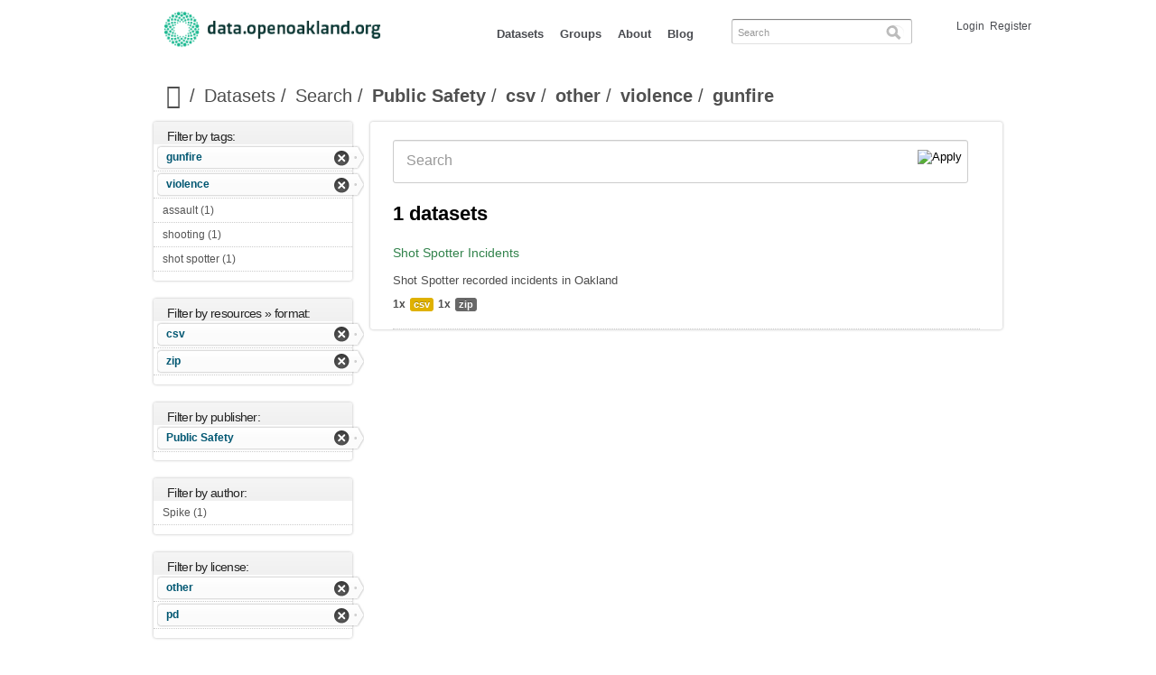

--- FILE ---
content_type: text/html; charset=utf-8
request_url: https://data.openoakland.org/dataset/gold-prices-london-1950-2008-monthly?f%5B0%5D=field_license%3Apd&f%5B1%5D=field_resources%253Afield_format%3A48&f%5B2%5D=og_group_ref%3A18&f%5B3%5D=field_resources%253Afield_format%3A6&f%5B4%5D=field_license%3Aother&f%5B5%5D=field_tags%3A39&f%5B6%5D=field_tags%3A128
body_size: 5497
content:
<!DOCTYPE html PUBLIC "-//W3C//DTD HTML+RDFa 1.1//EN">
<html lang="en" dir="ltr" version="HTML+RDFa 1.1"
  xmlns:content="http://purl.org/rss/1.0/modules/content/"
  xmlns:dc="http://purl.org/dc/terms/"
  xmlns:foaf="http://xmlns.com/foaf/0.1/"
  xmlns:og="http://ogp.me/ns#"
  xmlns:rdfs="http://www.w3.org/2000/01/rdf-schema#"
  xmlns:sioc="http://rdfs.org/sioc/ns#"
  xmlns:sioct="http://rdfs.org/sioc/types#"
  xmlns:skos="http://www.w3.org/2004/02/skos/core#"
  xmlns:xsd="http://www.w3.org/2001/XMLSchema#"
  xmlns:owl="http://www.w3.org/2002/07/owl#"
  xmlns:rdf="http://www.w3.org/1999/02/22-rdf-syntax-ns#"
  xmlns:rss="http://purl.org/rss/1.0/"
  xmlns:site="https://data.openoakland.org/ns#"
  xmlns:dcat="http://www.w3.org/ns/dcat#">
<head profile="http://www.w3.org/1999/xhtml/vocab">
  <meta http-equiv="Content-Type" content="text/html; charset=utf-8" />
<meta name="viewport" content="width=device-width, initial-scale=1, maximum-scale=1, minimum-scale=1, user-scalable=no" />
<meta name="Generator" content="Drupal 7 (http://drupal.org)" />
<link rel="shortcut icon" href="https://data.openoakland.org/sites/default/files/favicon_0.ico" type="image/vnd.microsoft.icon" />
  <title>Open Oakland | Community Powered Innovation</title>  
  <link type="text/css" rel="stylesheet" href="https://data.openoakland.org/sites/default/files/css/css_xE-rWrJf-fncB6ztZfd2huxqgxu4WO-qwma6Xer30m4.css" media="all" />
<link type="text/css" rel="stylesheet" href="https://data.openoakland.org/sites/default/files/css/css_RJzktkbKM6l24mzNYtYBIDt6bvsdsFW9H_VcmY5p5TU.css" media="all" />
<link type="text/css" rel="stylesheet" href="https://data.openoakland.org/sites/default/files/css/css_DnhCPOktwH77zN6ggW9rA1iUDuQzrYt8ZG3MLTuVDRk.css" media="all" />
<link type="text/css" rel="stylesheet" href="http://fonts.googleapis.com/css?family=Droid+Sans:400,700|Open+Sans:300italic,400italic,600italic,700italic,800italic,400,300,600,700,800" media="all" />
<link type="text/css" rel="stylesheet" href="https://data.openoakland.org/sites/default/files/css/css_a3kUgkQc7XFA8p2gGDVsCHIpWE41ucEsY5GmzRywBUY.css" media="all" />

<!--[if (lt IE 9)&(!IEMobile)]>
<link type="text/css" rel="stylesheet" href="https://data.openoakland.org/sites/default/files/css/css_VN1VgXG0X96PzfQHnZq0apMWIdwFDxmv9Tq0YsezYCk.css" media="all" />
<![endif]-->

<!--[if gte IE 9]><!-->
<link type="text/css" rel="stylesheet" href="https://data.openoakland.org/sites/default/files/css/css_xZor_VBEKoUpXcb6UmHGmENCo6DovNENO_fn9aW2Tbw.css" media="all" />
<!--<![endif]-->
  <script type="text/javascript" src="https://data.openoakland.org/sites/default/files/js/js_0gj6QcpfRH2jzTbCQqf7kEkm4MXY0UA_sRhwPc8jC1o.js"></script>
<script type="text/javascript" src="https://data.openoakland.org/sites/default/files/js/js_b5HGjWew41XvpWjGRv1Fa4OfT60Qvi8F3ko_7YoqCBw.js"></script>
<script type="text/javascript" src="https://data.openoakland.org/sites/default/files/js/js_wYinQNObTDBFVYC7DsZhvtpbD52yebHjFRjcLvKWweQ.js"></script>
<script type="text/javascript" src="https://data.openoakland.org/sites/default/files/js/js_43n5FBy8pZxQHxPXkf-sQF7ZiacVZke14b0VlvSA554.js"></script>
<script type="text/javascript">
<!--//--><![CDATA[//><!--
jQuery.extend(Drupal.settings, {"basePath":"\/","pathPrefix":"","ajaxPageState":{"theme":"numega","theme_token":"r-TNx52uOkscOIO63HSwReUeN9sYJ2PhhM2aEOFh4Dk","js":{"profiles\/dkan\/modules\/contrib\/chosen\/chosen.js":1,"profiles\/dkan\/modules\/contrib\/jquery_update\/replace\/jquery\/1.7\/jquery.min.js":1,"misc\/jquery.once.js":1,"misc\/drupal.js":1,"profiles\/dkan\/libraries\/chosen\/chosen\/chosen.jquery.min.js":1,"profiles\/dkan\/modules\/contrib\/facetapi\/facetapi.js":1,"sites\/all\/themes\/numega\/js\/sitewide.js":1,"profiles\/dkan\/themes\/contrib\/omega\/omega\/js\/jquery.formalize.js":1,"profiles\/dkan\/themes\/contrib\/omega\/omega\/js\/omega-mediaqueries.js":1},"css":{"modules\/system\/system.base.css":1,"modules\/system\/system.menus.css":1,"modules\/system\/system.messages.css":1,"modules\/system\/system.theme.css":1,"profiles\/dkan\/modules\/contrib\/date\/date_api\/date.css":1,"profiles\/dkan\/modules\/contrib\/date\/date_popup\/themes\/datepicker.1.7.css":1,"modules\/field\/theme\/field.css":1,"modules\/node\/node.css":1,"modules\/user\/user.css":1,"profiles\/dkan\/modules\/contrib\/views\/css\/views.css":1,"profiles\/dkan\/libraries\/chosen\/chosen\/chosen.css":1,"profiles\/dkan\/modules\/contrib\/chosen\/css\/chosen-drupal.css":1,"profiles\/dkan\/modules\/contrib\/ctools\/css\/ctools.css":1,"sites\/all\/modules\/contrib\/debut_blog\/debut_blog.css":1,"profiles\/dkan\/libraries\/font_awesome\/css\/font-awesome.css":1,"http:\/\/fonts.googleapis.com\/css?family=Droid+Sans:400,700|Open+Sans:300italic,400italic,600italic,700italic,800italic,400,300,600,700,800":1,"profiles\/dkan\/themes\/contrib\/omega\/alpha\/css\/alpha-reset.css":1,"profiles\/dkan\/themes\/contrib\/omega\/alpha\/css\/alpha-mobile.css":1,"profiles\/dkan\/themes\/contrib\/omega\/alpha\/css\/alpha-alpha.css":1,"profiles\/dkan\/themes\/contrib\/omega\/omega\/css\/formalize.css":1,"profiles\/dkan\/themes\/contrib\/omega\/omega\/css\/omega-text.css":1,"profiles\/dkan\/themes\/contrib\/omega\/omega\/css\/omega-branding.css":1,"profiles\/dkan\/themes\/contrib\/omega\/omega\/css\/omega-menu.css":1,"profiles\/dkan\/themes\/contrib\/omega\/omega\/css\/omega-forms.css":1,"profiles\/dkan\/themes\/contrib\/omega\/omega\/css\/omega-visuals.css":1,"sites\/all\/themes\/numega\/css\/numega.css":1,"sites\/all\/themes\/numega\/css\/nudata.css":1,"ie::normal::sites\/all\/themes\/numega\/css\/numega-alpha-default.css":1,"ie::normal::sites\/all\/themes\/numega\/css\/numega-alpha-default-normal.css":1,"ie::normal::profiles\/dkan\/themes\/contrib\/omega\/alpha\/css\/grid\/alpha_default\/normal\/alpha-default-normal-12.css":1,"narrow::sites\/all\/themes\/numega\/css\/numega-alpha-default.css":1,"narrow::sites\/all\/themes\/numega\/css\/numega-alpha-default-narrow.css":1,"profiles\/dkan\/themes\/contrib\/omega\/alpha\/css\/grid\/alpha_default\/narrow\/alpha-default-narrow-12.css":1,"normal::sites\/all\/themes\/numega\/css\/numega-alpha-default.css":1,"normal::sites\/all\/themes\/numega\/css\/numega-alpha-default-normal.css":1,"profiles\/dkan\/themes\/contrib\/omega\/alpha\/css\/grid\/alpha_default\/normal\/alpha-default-normal-12.css":1}},"chosen":{"selector":".node-form  select, .field-name-field-format select, .field-name-field-dataset-ref select","minimum":"0","minimum_width":200,"search_contains":false,"placeholder_text_multiple":"Choose some options","placeholder_text_single":"Choose an option","no_results_text":"No results match"},"facetapi":{"facets":[{"limit":20,"id":"facetapi-facet-search-apidatasets-block-field-resourcesfield-format","searcher":"search_api@datasets","realmName":"block","facetName":"field_resources:field_format","queryType":null,"widget":"facetapi_links"},{"limit":20,"id":"facetapi-facet-search-apidatasets-block-og-group-ref","searcher":"search_api@datasets","realmName":"block","facetName":"og_group_ref","queryType":null,"widget":"facetapi_links"},{"limit":20,"id":"facetapi-facet-search-apidatasets-block-field-tags","searcher":"search_api@datasets","realmName":"block","facetName":"field_tags","queryType":null,"widget":"facetapi_links"},{"limit":20,"id":"facetapi-facet-search-apidatasets-block-author","searcher":"search_api@datasets","realmName":"block","facetName":"author","queryType":null,"widget":"facetapi_links"},{"limit":20,"id":"facetapi-facet-search-apidatasets-block-field-license","searcher":"search_api@datasets","realmName":"block","facetName":"field_license","queryType":null,"widget":"facetapi_links"}]},"omega":{"layouts":{"primary":"normal","order":["narrow","normal"],"queries":{"narrow":"all and (min-width: 740px) and (min-device-width: 740px), (max-device-width: 800px) and (min-width: 740px) and (orientation:landscape)","normal":"all and (min-width: 980px) and (min-device-width: 980px), all and (max-device-width: 1024px) and (min-width: 1024px) and (orientation:landscape)"}}}});
//--><!]]>
</script>
  <!--[if lt IE 9]><script src="http://html5shiv.googlecode.com/svn/trunk/html5.js"></script><![endif]-->
</head>
<body class="html not-front not-logged-in page-dataset page-dataset-gold-prices-london-1950-2008-monthly context-dataset">
  <div id="skip-link">
    <a href="#main-content" class="element-invisible element-focusable">Skip to main content</a>
  </div>
    <div class="page clearfix" id="page">
      <header id="section-header" class="section section-header">
  <div id="zone-branding-wrapper" class="zone-wrapper zone-branding-wrapper clearfix">  
  <div id="zone-branding" class="zone zone-branding clearfix container-12">
    <div class="grid-12 region region-branding" id="region-branding">
  <div class="region-inner region-branding-inner">
        <div class="branding-data clearfix">
            <div class="logo-img">
        <a href="/" rel="home" title=""><img src="https://data.openoakland.org/sites/default/files/dataOpenOakland-logo-color_0.png" alt="" id="logo" /></a>      </div>
                </div>
        <div class="block block-system block-menu block-main-menu block-system-main-menu odd block-without-title" id="block-system-main-menu">
  <div class="block-inner clearfix">
                
    <div class="content clearfix">
      <ul class="menu"><li class="first leaf active-trail"><a href="/dataset" title="" class="active-trail active">Datasets</a></li>
<li class="leaf"><a href="/groups" title="">Groups</a></li>
<li class="leaf"><a href="/about">About</a></li>
<li class="last collapsed"><a href="/blog" title="View a listing of blog posts.">Blog</a></li>
</ul>    </div>
  </div>
</div>
<div class="block block-dkan-sitewide block-dkan-sitewide-search-bar block-dkan-sitewide-dkan-sitewide-search-bar even block-without-title" id="block-dkan-sitewide-dkan-sitewide-search-bar">
  <div class="block-inner clearfix">
                
    <div class="content clearfix">
      <form action="/dataset/gold-prices-london-1950-2008-monthly" method="get" id="views-exposed-form-dataset-page" accept-charset="UTF-8"><div><div class="views-exposed-form">
  <div class="views-exposed-widgets clearfix">
          <div id="edit-query-wrapper" class="views-exposed-widget views-widget-filter-search_api_views_fulltext">
                        <div class="views-widget">
          <div class="form-item form-type-textfield form-item-query">
 <input type="text" id="edit-query" name="query" value="" size="30" maxlength="128" class="form-text" />
</div>
        </div>
                  <div class="description">
            Search          </div>
              </div>
                    <div class="views-exposed-widget views-submit-button">
      <input type="submit" id="edit-submit-dataset" name="" value="Apply" class="form-submit" />    </div>
      </div>
</div>
</div></form>    </div>
  </div>
</div>
<div class="block block-dkan-sitewide block-dkan-sitewide-user-menu block-dkan-sitewide-dkan-sitewide-user-menu odd block-without-title" id="block-dkan-sitewide-dkan-sitewide-user-menu">
  <div class="block-inner clearfix">
                
    <div class="content clearfix">
      <span class="links"><a href="/user/login">Login</a><a href="/user/register" class="sub">Register</a></span>    </div>
  </div>
</div>
  </div>
</div>  </div>
</div><div id="zone-menu-wrapper" class="zone-wrapper zone-menu-wrapper clearfix">  
  <div id="zone-menu" class="zone zone-menu clearfix container-12">
    <div class="grid-12 region region-menu" id="region-menu">
  <div class="region-inner region-menu-inner">
          </div>
</div>
  </div>
</div></header>    
      <section id="section-content" class="section section-content">
  <div id="zone-content-wrapper" class="zone-wrapper zone-content-wrapper clearfix">  
  <div id="zone-content" class="zone zone-content clearfix container-12">    
          <div id="toolbar" class="grid-12">
        <div id="breadcrumb"><ul class="breadcrumb"><li><a href="/"><i class="icon-large icon-home"></i><span> Home</span></a></li><li>Datasets</li><li>Search</li><li><a href="/dataset/gold-prices-london-1950-2008-monthly?f[0]=field_license%3Apd&amp;f[1]=field_resources%253Afield_format%3A48&amp;f[2]=og_group_ref%3A18" class="active">Public Safety</a></li><li><a href="/dataset/gold-prices-london-1950-2008-monthly?f[0]=field_license%3Apd&amp;f[1]=field_resources%253Afield_format%3A48&amp;f[2]=og_group_ref%3A18&amp;f[3]=field_resources%253Afield_format%3A6" class="active">csv</a></li><li><a href="/dataset/gold-prices-london-1950-2008-monthly?f[0]=field_license%3Apd&amp;f[1]=field_resources%253Afield_format%3A48&amp;f[2]=og_group_ref%3A18&amp;f[3]=field_resources%253Afield_format%3A6&amp;f[4]=field_license%3Aother" class="active">other</a></li><li><a href="/dataset/gold-prices-london-1950-2008-monthly?f[0]=field_license%3Apd&amp;f[1]=field_resources%253Afield_format%3A48&amp;f[2]=og_group_ref%3A18&amp;f[3]=field_resources%253Afield_format%3A6&amp;f[4]=field_license%3Aother&amp;f[5]=field_tags%3A39" class="active">violence</a></li><li class="active-trail">gunfire</li></ul></div>
        <div id="actions"></div>
      </div>
                  <aside class="grid-3 region region-sidebar-first" id="region-sidebar-first">
  <div class="region-inner region-sidebar-first-inner">
    <section class="block block-facetapi block-dqcrnp6ckp1cszasnb6zqfty9avea0mp block-facetapi-dqcrnp6ckp1cszasnb6zqfty9avea0mp odd" id="block-facetapi-dqcrnp6ckp1cszasnb6zqfty9avea0mp">
  <div class="block-inner clearfix">
              <h2 class="block-title">Filter by tags:</h2>
            
    <div class="content clearfix">
      <div class="item-list"><ul class="facetapi-facetapi-links facetapi-facet-field-tags" id="facetapi-facet-search-apidatasets-block-field-tags"><li class="leaf first"><a href="/dataset/gold-prices-london-1950-2008-monthly?f[0]=field_license%3Apd&amp;f[1]=field_resources%253Afield_format%3A48&amp;f[2]=og_group_ref%3A18&amp;f[3]=field_resources%253Afield_format%3A6&amp;f[4]=field_license%3Aother&amp;f[5]=field_tags%3A39" rel="nofollow" class="facetapi-active" id="facetapi-link--4">gunfire</a></li><li class="leaf"><a href="/dataset/gold-prices-london-1950-2008-monthly?f[0]=field_license%3Apd&amp;f[1]=field_resources%253Afield_format%3A48&amp;f[2]=og_group_ref%3A18&amp;f[3]=field_resources%253Afield_format%3A6&amp;f[4]=field_license%3Aother&amp;f[5]=field_tags%3A128" rel="nofollow" class="facetapi-active" id="facetapi-link--5">violence</a></li><li class="leaf"><a href="/dataset/gold-prices-london-1950-2008-monthly?f[0]=field_license%3Apd&amp;f[1]=field_resources%253Afield_format%3A48&amp;f[2]=og_group_ref%3A18&amp;f[3]=field_resources%253Afield_format%3A6&amp;f[4]=field_license%3Aother&amp;f[5]=field_tags%3A39&amp;f[6]=field_tags%3A128&amp;f[7]=field_tags%3A127" rel="nofollow" class="facetapi-inactive" id="facetapi-link--6">assault (1)<span class="element-invisible"> Apply assault filter </span></a></li><li class="leaf"><a href="/dataset/gold-prices-london-1950-2008-monthly?f[0]=field_license%3Apd&amp;f[1]=field_resources%253Afield_format%3A48&amp;f[2]=og_group_ref%3A18&amp;f[3]=field_resources%253Afield_format%3A6&amp;f[4]=field_license%3Aother&amp;f[5]=field_tags%3A39&amp;f[6]=field_tags%3A128&amp;f[7]=field_tags%3A126" rel="nofollow" class="facetapi-inactive" id="facetapi-link--7">shooting (1)<span class="element-invisible"> Apply shooting filter </span></a></li><li class="leaf last"><a href="/dataset/gold-prices-london-1950-2008-monthly?f[0]=field_license%3Apd&amp;f[1]=field_resources%253Afield_format%3A48&amp;f[2]=og_group_ref%3A18&amp;f[3]=field_resources%253Afield_format%3A6&amp;f[4]=field_license%3Aother&amp;f[5]=field_tags%3A39&amp;f[6]=field_tags%3A128&amp;f[7]=field_tags%3A129" rel="nofollow" class="facetapi-inactive" id="facetapi-link--8">shot spotter (1)<span class="element-invisible"> Apply shot spotter filter </span></a></li></ul></div>    </div>
  </div>
</section>
<section class="block block-facetapi block-yw6mj3gajf0lypnlpa433bf9gi8qdwd9 block-facetapi-yw6mj3gajf0lypnlpa433bf9gi8qdwd9 even" id="block-facetapi-yw6mj3gajf0lypnlpa433bf9gi8qdwd9">
  <div class="block-inner clearfix">
              <h2 class="block-title">Filter by resources » format:</h2>
            
    <div class="content clearfix">
      <div class="item-list"><ul class="facetapi-facetapi-links facetapi-facet-field-resourcesfield-format" id="facetapi-facet-search-apidatasets-block-field-resourcesfield-format"><li class="leaf first"><a href="/dataset/gold-prices-london-1950-2008-monthly?f[0]=field_license%3Apd&amp;f[1]=field_resources%253Afield_format%3A48&amp;f[2]=og_group_ref%3A18&amp;f[3]=field_license%3Aother&amp;f[4]=field_tags%3A39&amp;f[5]=field_tags%3A128" rel="nofollow" class="facetapi-active" id="facetapi-link">csv</a></li><li class="leaf last"><a href="/dataset/gold-prices-london-1950-2008-monthly?f[0]=field_license%3Apd&amp;f[1]=og_group_ref%3A18&amp;f[2]=field_resources%253Afield_format%3A6&amp;f[3]=field_license%3Aother&amp;f[4]=field_tags%3A39&amp;f[5]=field_tags%3A128" rel="nofollow" class="facetapi-active" id="facetapi-link--2">zip</a></li></ul></div>    </div>
  </div>
</section>
<section class="block block-facetapi block-vbbdnnwyupc3pxcnxoq4e4ds4sau4w7s block-facetapi-vbbdnnwyupc3pxcnxoq4e4ds4sau4w7s odd" id="block-facetapi-vbbdnnwyupc3pxcnxoq4e4ds4sau4w7s">
  <div class="block-inner clearfix">
              <h2 class="block-title">Filter by publisher:</h2>
            
    <div class="content clearfix">
      <div class="item-list"><ul class="facetapi-facetapi-links facetapi-facet-og-group-ref" id="facetapi-facet-search-apidatasets-block-og-group-ref"><li class="leaf first last"><a href="/dataset/gold-prices-london-1950-2008-monthly?f[0]=field_license%3Apd&amp;f[1]=field_resources%253Afield_format%3A48&amp;f[2]=field_resources%253Afield_format%3A6&amp;f[3]=field_license%3Aother&amp;f[4]=field_tags%3A39&amp;f[5]=field_tags%3A128" rel="nofollow" class="facetapi-active" id="facetapi-link--3">Public Safety</a></li></ul></div>    </div>
  </div>
</section>
<section class="block block-facetapi block-wsvi1enuxwf4rz08n9fg2wvfq0gs5h2a block-facetapi-wsvi1enuxwf4rz08n9fg2wvfq0gs5h2a even" id="block-facetapi-wsvi1enuxwf4rz08n9fg2wvfq0gs5h2a">
  <div class="block-inner clearfix">
              <h2 class="block-title">Filter by author:</h2>
            
    <div class="content clearfix">
      <div class="item-list"><ul class="facetapi-facetapi-links facetapi-facet-author" id="facetapi-facet-search-apidatasets-block-author"><li class="leaf first last"><a href="/dataset/gold-prices-london-1950-2008-monthly?f[0]=field_license%3Apd&amp;f[1]=field_resources%253Afield_format%3A48&amp;f[2]=og_group_ref%3A18&amp;f[3]=field_resources%253Afield_format%3A6&amp;f[4]=field_license%3Aother&amp;f[5]=field_tags%3A39&amp;f[6]=field_tags%3A128&amp;f[7]=author%3A11" rel="nofollow" class="facetapi-inactive" id="facetapi-link--9">Spike (1)<span class="element-invisible"> Apply Spike filter </span></a></li></ul></div>    </div>
  </div>
</section>
<section class="block block-facetapi block-y0bmt1wn50b9ocumeoazc1hpkimksq2a block-facetapi-y0bmt1wn50b9ocumeoazc1hpkimksq2a odd" id="block-facetapi-y0bmt1wn50b9ocumeoazc1hpkimksq2a">
  <div class="block-inner clearfix">
              <h2 class="block-title">Filter by license:</h2>
            
    <div class="content clearfix">
      <div class="item-list"><ul class="facetapi-facetapi-links facetapi-facet-field-license" id="facetapi-facet-search-apidatasets-block-field-license"><li class="leaf first"><a href="/dataset/gold-prices-london-1950-2008-monthly?f[0]=field_license%3Apd&amp;f[1]=field_resources%253Afield_format%3A48&amp;f[2]=og_group_ref%3A18&amp;f[3]=field_resources%253Afield_format%3A6&amp;f[4]=field_tags%3A39&amp;f[5]=field_tags%3A128" rel="nofollow" class="facetapi-active" id="facetapi-link--10">other</a></li><li class="leaf last"><a href="/dataset/gold-prices-london-1950-2008-monthly?f[0]=field_resources%253Afield_format%3A48&amp;f[1]=og_group_ref%3A18&amp;f[2]=field_resources%253Afield_format%3A6&amp;f[3]=field_license%3Aother&amp;f[4]=field_tags%3A39&amp;f[5]=field_tags%3A128" rel="nofollow" class="facetapi-active" id="facetapi-link--11">pd</a></li></ul></div>    </div>
  </div>
</section>
  </div>
</aside><div class="grid-9 region region-content" id="region-content">
  <div class="region-inner region-content-inner">
    <a id="main-content"></a>
                    <div class="block block-system block-main block-system-main odd block-without-title" id="block-system-main">
  <div class="block-inner clearfix">
                
    <div class="content clearfix">
      <div class="view view-dataset view-id-dataset view-display-id-page view-dom-id-1aa938f241fb6456d9ca5c7662a2f8bd">
            <div class="view-header">
      1 datasets    </div>
  
      <div class="view-filters">
      <form action="/dataset/gold-prices-london-1950-2008-monthly" method="get" id="views-exposed-form-dataset-page" accept-charset="UTF-8"><div><div class="views-exposed-form">
  <div class="views-exposed-widgets clearfix">
          <div id="edit-query-wrapper" class="views-exposed-widget views-widget-filter-search_api_views_fulltext">
                        <div class="views-widget">
          <div class="form-item form-type-textfield form-item-query">
 <input type="text" id="edit-query" name="query" value="" size="30" maxlength="128" class="form-text" />
</div>
        </div>
                  <div class="description">
            Search          </div>
              </div>
                    <div class="views-exposed-widget views-submit-button">
      <input type="image" id="edit-submit-dataset" name="" value="Apply" src="https://data.openoakland.org/profiles/dkan/images/icon-search-27x26.png" class="form-submit" />    </div>
      </div>
</div>
</div></form>    </div>
  
  
      <div class="view-content">
        <div class="views-row views-row-1 views-row-odd views-row-first views-row-last">
    <article about="/dataset/shot-spotter-incidents" typeof="sioc:Item foaf:Document dcat:Dataset" class="node node-dataset node-teaser node-published node-not-promoted node-not-sticky author-spike odd clearfix" id="node-dataset-230">
        <header>
    <h2 class="node-title"><a href="/dataset/shot-spotter-incidents" title="Shot Spotter Incidents">Shot Spotter Incidents</a></h2>
  </header>
    <span property="dc:title" content="Shot Spotter Incidents" class="rdf-meta element-hidden"></span>  
  <div class="content clearfix">
    <div class="field field-name-body field-type-text-with-summary field-label-hidden"><div class="field-items"><div class="field-item even" property="dc:description"><p>Shot Spotter recorded incidents in Oakland</p></div></div></div><div class="data-and-resources"><div class="form-item form-type-item">
  <div class="item-list"><ul class="resource-list"><li class="first"><span class="count-resource">1x</span><a href="/dataset/shot-spotter-incidents" class="label" title="Resources: Shot Spotter Incidents" data-format="csv">csv</a></li><li class="last"><span class="count-resource">1x</span><a href="/dataset/shot-spotter-incidents" class="label" title="Resources: Shot Spotter Incidents" data-format="zip">zip</a></li></ul></div>
</div>
</div>  </div>
  
  <div class="clearfix">
          <nav class="links node-links clearfix"></nav>
    
      </div>
</article>
  </div>
    </div>
  
  
  
  
  
  
</div>    </div>
  </div>
</div>
      </div>
</div>
      </div>
</div></section>    
  
      <footer id="section-footer" class="section section-footer">
  <div id="zone-footer-wrapper" class="zone-wrapper zone-footer-wrapper clearfix">  
  <div id="zone-footer" class="zone zone-footer clearfix container-12">
    <div class="grid-12 region region-footer-first" id="region-footer-first">
  <div class="region-inner region-footer-first-inner">
    <div class="block block-dkan-sitewide block-dkan-sitewide-footer-author block-dkan-sitewide-dkan-sitewide-footer-author odd block-without-title" id="block-dkan-sitewide-dkan-sitewide-footer-author">
  <div class="block-inner clearfix">
                
    <div class="content clearfix">
      powered by <a href="http://drupal.org/project/dkan">DKAN</a>, a project of <a href="http://nuams.com">Nuams</a>    </div>
  </div>
</div>
  </div>
</div>  </div>
</div></footer>  </div>  <script type="text/javascript" src="https://data.openoakland.org/sites/default/files/js/js_o9IK_ar4GCr0ZPzrHTYkj3yaiDf6rsUxGInsO5V23uM.js"></script>
</body>
</html>

--- FILE ---
content_type: text/css
request_url: https://data.openoakland.org/sites/default/files/css/css_a3kUgkQc7XFA8p2gGDVsCHIpWE41ucEsY5GmzRywBUY.css
body_size: 19813
content:
html,body,div{margin:0;padding:0;border:0;outline:0;font-size:100%;vertical-align:baseline;font:inherit;}h1,h2,h3,h4,h5,h6{margin:0;padding:0;border:0;outline:0;font-size:100%;vertical-align:baseline;font:inherit;font-weight:bold;}a,p,ul,ol,li,img,span,strong,em{margin:0;padding:0;border:0;outline:0;font-size:100%;vertical-align:baseline;font:inherit;}table,tbody,tfoot,thead,tr,th,td{margin:0;padding:0;border:0;outline:0;font-size:100%;vertical-align:baseline;font:inherit;}applet,object,iframe,blockquote,pre,abbr,acronym,address,big,cite,code,del,dfn,font,ins,kbd,q,s,samp,small,strike,sub,sup,tt,var,b,u,i,center,dl,dt,dd,caption,fieldset,form,label,legend{margin:0;padding:0;border:0;outline:0;font-size:100%;vertical-align:baseline;font:inherit;}article,aside,figure,footer,header,hgroup,section{margin:0;padding:0;border:0;outline:0;font-size:100%;vertical-align:baseline;font:inherit;}canvas,details,embed,figcaption,menu,nav,output,ruby,summary,time,mark,audio,video{margin:0;padding:0;border:0;outline:0;font-size:100%;vertical-align:baseline;font:inherit;}article,aside,details,figcaption,figure,footer,header,hgroup,menu,nav,section{display:block;}body{line-height:1;}b,strong{font-weight:bold;}em,i{font-style:italic;}ol,ul{list-style:none;}blockquote,q{quotes:none;}blockquote:before,blockquote:after,q:before,q:after{content:'';content:none;}:focus{outline:0;}ins{text-decoration:none;}del{text-decoration:line-through;}table{border-collapse:collapse;border-spacing:0;}
.grid-1,.grid-2,.grid-3,.grid-4,.grid-5,.grid-6,.grid-7,.grid-8,.grid-9,.grid-10,.grid-11,.grid-12,.grid-13,.grid-14,.grid-15,.grid-16,.grid-17,.grid-18,.grid-19,.grid-20,.grid-21,.grid-22,.grid-23,.grid-24{position:relative;margin-left:10px;margin-right:10px;}.container-12 .block .omega-grid,.container-16 .block .omega-grid,.container-24 .block .omega-grid{position:relative;margin-left:-10px;margin-right:-10px;}
.clearfix:after{font-size:0;}#skip-link{left:50%;margin-left:-5.25em;margin-top:0;position:absolute;width:auto;z-index:50;}#skip-link a,#skip-link a:link,#skip-link a:visited{background:#444;background:rgba(0,0,0,0.6);color:#fff;display:block;padding:1px 10px 2px 10px;text-decoration:none;-khtml-border-radius:0 0 10px 10px;-moz-border-radius:0 0 10px 10px;-o-border-radius:0 0 10px 10px;-webkit-border-top-left-radius:0;-webkit-border-top-right-radius:0;-webkit-border-bottom-left-radius:10px;-webkit-border-bottom-right-radius:10px;border-radius:0 0 10px 10px;}#skip-link a:hover,#skip-link a:active,#skip-link a:focus{outline:0;}.inline li,.tabs li,.breadcrumb li{list-style:none;display:inline;margin-right:0.5em;}.item-list li{list-style:none;}.pager li{display:inline;margin-right:0.25em;}img{vertical-align:bottom;}.field-label-inline .field-label,.field-label-inline .field-items,.field-label-inline .field-item{display:inline;}
::-moz-focus-inner{border:0;padding:0;}input[type="search"]::-webkit-search-decoration{display:none;}input,button,select,textarea{margin:0;vertical-align:middle;}button,input[type="reset"],input[type="submit"],input[type="button"]{-webkit-appearance:none;-moz-border-radius:11px;-webkit-border-radius:11px;-moz-background-clip:padding;-webkit-background-clip:padding;background-clip:padding-box;border-radius:11px;background:#ddd url(/profiles/dkan/themes/contrib/omega/omega/images/button.png) repeat-x;background:-webkit-gradient(linear,left top,left bottom,color-stop(0,#fff),color-stop(1,#ddd));background:-moz-linear-gradient(top center,#fff 0%,#ddd 100%);border:1px solid;border-color:#ddd #bbb #999;cursor:pointer;color:#333;font:bold 12px/1.2 Arial,sans-serif;outline:0;overflow:visible;padding:3px 10px 4px;text-shadow:#fff 0 1px 1px;width:auto;*padding-top:2px;*padding-bottom:0px;}button{*padding-top:1px;*padding-bottom:1px;}textarea,select,input[type="date"],input[type="datetime"],input[type="datetime-local"],input[type="email"],input[type="month"],input[type="number"],input[type="password"],input[type="search"],input[type="tel"],input[type="text"],input[type="time"],input[type="url"],input[type="week"]{-webkit-appearance:none;-moz-border-radius:0;-webkit-border-radius:0;border-radius:0;-webkit-box-sizing:border-box;-moz-box-sizing:border-box;box-sizing:border-box;-moz-background-clip:padding;-webkit-background-clip:padding;background-clip:padding-box;background-color:#fff;border:1px solid;border-color:#848484 #c1c1c1 #e1e1e1;color:#000;outline:0;padding:2px 3px;font-size:13px;font-family:Arial,sans-serif;height:1.8em;*padding-top:2px;*padding-bottom:1px;*height:auto;}input.placeholder_text,textarea.placeholder_text,input:-moz-placeholder,textarea:-moz-placeholder{color:#888;}::-webkit-input-placeholder{color:#888;}button:focus,button:active,input:focus,input:active,select:focus,select:active,textarea:focus,textarea:active{-moz-box-shadow:#06f 0 0 7px;-webkit-box-shadow:#06f 0 0 7px;box-shadow:#06f 0 0 7px;z-index:1;}input[type="file"]:focus,input[type="file"]:active,input[type="radio"]:focus,input[type="radio"]:active,input[type="checkbox"]:focus,input[type="checkbox"]:active{-moz-box-shadow:none;-webkit-box-shadow:none;box-shadow:none;}select[disabled],textarea[disabled],input[type="date"][disabled],input[type="datetime"][disabled],input[type="datetime-local"][disabled],input[type="email"][disabled],input[type="month"][disabled],input[type="number"][disabled],input[type="password"][disabled],input[type="search"][disabled],input[type="tel"][disabled],input[type="text"][disabled],input[type="time"][disabled],input[type="url"][disabled],input[type="week"][disabled]{background-color:#eee;}button[disabled],input[disabled],select[disabled],select[disabled] option,select[disabled] optgroup,textarea[disabled]{-moz-box-shadow:none;-webkit-box-shadow:none;box-shadow:none;-webkit-user-select:none;-moz-user-select:none;user-select:none;color:#888;cursor:default;}textarea,select[size],select[multiple]{height:auto;}@media (-webkit-min-device-pixel-ratio:0){select{background-image:url(/profiles/dkan/themes/contrib/omega/omega/images/select-arrow.gif);background-repeat:no-repeat;background-position:right center;padding-right:20px;}select[size],select[multiple]{background-image:none;padding:0;}}textarea{min-height:40px;overflow:auto;resize:vertical;width:100%;}optgroup{color:#000;font-style:normal;font-weight:normal;}.ie6-button,* html button{background:#ddd url(/profiles/dkan/themes/contrib/omega/omega/images/button.png) repeat-x;border:1px solid;border-color:#ddd #bbb #999;cursor:pointer;color:#333;font:bold 12px/1.2 Arial,sans-serif;padding:2px 10px 0px;overflow:visible;width:auto;}* html button{padding-top:1px;padding-bottom:1px;}.ie6-input,* html textarea,* html select{background:#fff;border:1px solid;border-color:#848484 #c1c1c1 #e1e1e1;color:#000;padding:2px 3px 1px;font-size:13px;font-family:Arial,sans-serif;vertical-align:top;}* html select{margin-top:1px;}.placeholder_text,.ie6-input-disabled,.ie6-button-disabled{color:#888;}.ie6-input-disabled{background:#eee;}
body{font:13px/1.5 Verdana,Helvetica,Arial,sans-serif;}a:link,a:visited{color:#0062A0;text-decoration:underline;}a:hover{color:#202124;text-decoration:none;}a:active{color:#202124;text-decoration:none;color:#000;}hr{margin:0;padding:0;border:none;height:1px;background:#5294c1;}h1,h2,h3,h4,h5,h6{letter-spacing:-0.05em;font-family:Georgia,'Times New Roman',serif;}h1{font-size:36px;}h2{font-size:28px;}h1.site-name,h2.site-name{font-size:36px;}h2.block-title{font-size:18px;margin:0;}h2.node-title{font-size:28px;}h3{font-size:21px;}h4{font-size:19px;}h5{font-size:17px;}h6{font-size:15px;}ol{list-style:decimal;}ul{list-style:disc;}ul ul,ol ol{padding-top:0.5em;}.node ol,.node ul{padding-left:1.2em;}.node ul.inline,.node ol.inline{padding-left:0;}p,dl,hr,h1,h2,h3,h4,h5,h6,ol,ul,pre,table,address,fieldset{margin-bottom:20px;}dt,.admin h3{font-size:18px;margin:0;}dd{padding-left:10px;font-size:0.9em;font-style:italic;margin-bottom:20px;}
.logo-img{float:left;margin-right:20px;}.site-name-slogan{float:left;}.site-name{margin-top:20px;}.site-name a{text-decoration:none;}.site-name,.site-slogan{margin-bottom:0;line-height:1em;}.site-slogan{font-weight:normal;}
.menu{margin:0;padding:0;}.menu li{list-style:none;}
.form-actions input{margin-right:0.5em;}.form-actions input:hover{background:#FFFFFF;}label{font-weight:bold;}
.item-list .pager{padding:0;margin:0;}.item-list .pager li,.item-list .pager ul li{margin:0;padding:0;float:left;}.item-list .pager{position:relative;margin:0;padding:0;font-size:10px;text-align:left;}.pager li a{display:inline-block;}.pager li.pager-ellipsis,.pager li.pager-current,.pager li a{padding:4px 8px;text-decoration:none;}.pager li.pager-current{padding:4px 8px;font-weight:bold;}.pager li.pager-first a,.pager li.pager-previous a,.pager li.pager-next a,.pager li.pager-last a{width:50px;text-align:center;padding:4px 0;}.pager li.pager-next{position:absolute;top:0;right:50px;}.pager li.pager-last,.pager li.pager-next.last{position:absolute;top:0;right:0;border-right:0;}.pager li.pager-ellipsis,.pager li.pager-current,.pager li a{color:#1a1a1a;}.pager li{border-right:1px solid;border-color:#ddd #bbb #999;color:#333;font:bold 12px/1.2 Arial,sans-serif;outline:0;}.pager li.pager-current{background:#ddd url(/profiles/dkan/themes/contrib/omega/omega/images/button.png) repeat-x;background:-webkit-gradient(linear,left top,left bottom,color-stop(0,#1a1a1a),color-stop(1,#5a5a5a));background:-moz-linear-gradient(top center,#1a1a1a 0%,#5a5a5a 100%);color:#FFF;outline:0;}.pager li.pager-next{border-left:1px solid;border-color:#ddd #bbb #999;}.pager li a{background:#ddd url(/profiles/dkan/themes/contrib/omega/omega/images/button.png) repeat-x;background:-webkit-gradient(linear,left top,left bottom,color-stop(0,#fff),color-stop(1,#ddd));background:-moz-linear-gradient(top center,#fff 0%,#ddd 100%);cursor:pointer;}.pager li a:hover{background:#FFF;color:#454545;}.pager{background:#ebebeb;border:1px solid;border-color:#ddd #bbb #999;border-radius:5px;-moz-border-radius:5px;-webkit-border-radius:5px;}.pager li.first,.pager li.first a,.pager li.first a:hover{border-radius:5px 0 0 5px;-moz-border-radius:5px 0 0 5px;-webkit-border-radius:5px 0 0 5px;}.pager li.pager-last,.pager li.pager-last a,.pager li.pager-last a:hover{border-radius:0 5px 5px 0;-moz-border-radius:0 5px 5px 0;-webkit-border-radius:0 5px 5px 0;}table{border:1px solid #CCC;width:100%;}thead th,th{background:#f7f7f7;border-bottom:1px solid #ccc;color:#333;}td,th{padding:4px 8px;vertical-align:middle;}th a,th a:link,th a:visited{text-decoration:none;}th a{display:block;}th a img{margin:0 0 0 5px;}th.active{background:#DDD;border-left:1px solid #CCC;border-right:1px solid #CCC;}tr.even td{background:#F1F5FA;}tr.odd td{background:#fff;}td.active{border-left:1px solid #CCC;border-right:1px solid #CCC;}tr.even td.active{background:#e5e9ed;}tr.odd td.active{background:#f2f2f2;}tr:hover td,tr.even:hover td.active,tr.odd:hover td.active{background:#FFFEEE;}td ul.links{margin-bottom:0;}.node-links ul li a,.comment-links ul li a{text-transform:lowercase;display:block;float:left;text-decoration:none;-moz-background-clip:padding;-webkit-background-clip:padding;background-clip:padding-box;margin:0 0.5em 0.5em 0;vertical-align:middle;-webkit-appearance:none;-moz-border-radius:11px;-webkit-border-radius:11px;border-radius:11px;background:#ddd url(/profiles/dkan/themes/contrib/omega/omega/images/button.png) repeat-x;background:-webkit-gradient(linear,left top,left bottom,color-stop(0,#fff),color-stop(1,#ddd));background:-moz-linear-gradient(top center,#fff 0%,#ddd 100%);border:1px solid;border-color:#ddd #bbb #999;cursor:pointer;color:#333;font:bold 12px/1.2 Arial,sans-serif;outline:0;overflow:visible;padding:4px 10px 3px;text-shadow:#fff 0 1px 1px;width:auto;*padding-top:2px;*padding-bottom:0px;}.node-links ul li a:hover,.comment-links ul li a:hover{background:#FFF;}.tips,.description{font-size:10px;color:#6a6a6a;}
#node_group_full_group_tab_about img{height:100px;width:100px;float:left;padding:10px 10px 10px 10px;border:1px solid #eaeaea;}.node-type-group div.horizontal-tabs .horizontal-tabs-panes{padding:10px 25px 15px 10px !important;}.view-id-groups_page table td img{width:50%;}#block-system-main #views-exposed-form-dataset-page .views-exposed-form .views-exposed-widget .form-submit{top:18px !important;right:20px !important;}.horizontal-tabs ul.horizontal-tabs-list li:hover,.horizontal-tabs ul.horizontal-tabs-list li:focus{background-color:#f3f3f3;}.horizontal-tabs ul.horizontal-tabs-list li a:hover{background-color:#64a470;}.btn-primary,.btn-primary,a.btn-primary,.btn-primary,.btn-inverse:hover{background:#378A47 !important;border:1px solid #378A47 !important;}h1{font-size:2.75em !important;}h2{padding-bottom:0px !important;}
body{margin:0;font-family:'Helvetica Neue',Helvetica,Arial,sans-serif;font-size:13px;line-height:18px;color:#4D4D4D;background-color:#F4F4F4;}a{color:#378A47;text-decoration:none;}a:link,a:visited{color:#378A47;text-decoration:none;}a:link,a:visited{color:#378A47;text-decoration:none;}a:hover{color:#001d26;text-decoration:none;}p{margin:0 0 9px;font-family:'Helvetica Neue',Helvetica,Arial,sans-serif;font-size:13px;line-height:18px;}p small{font-size:11px;color:#999999;}.lead{margin-bottom:18px;font-size:20px;font-weight:200;line-height:27px;}h1,h2,h3,h4,h5,h6{margin:0;font-family:inherit;font-weight:bold;color:inherit;text-rendering:optimizelegibility;}h1 small,h2 small,h3 small,h4 small,h5 small,h6 small{font-weight:normal;color:#999999;}h1{font-size:30px;line-height:36px;margin-bottom:15px;}h1 small{font-size:18px;}h2{font-size:24px;line-height:36px;}h2 small{font-size:18px;}h3{font-size:18px;line-height:27px;}h3 small{font-size:14px;}h4,h5,h6{line-height:18px;}h4{font-size:14px;}h4 small{font-size:12px;}h5{font-size:12px;}h6{font-size:11px;color:#999999;text-transform:uppercase;}ul,ol{padding:0;margin:0 0 9px 25px;}ul ul,ul ol,ol ol,ol ul{margin-bottom:0;}ul{list-style:disc;}ol{list-style:decimal;}li{line-height:18px;}ul.unstyled,ol.unstyled{margin-left:0;list-style:none;}dl{margin-bottom:18px;}dt,dd{line-height:18px;}dt{font-weight:bold;line-height:17px;}dd{margin-left:9px;}.dl-horizontal dt{float:left;width:120px;clear:left;text-align:right;overflow:hidden;text-overflow:ellipsis;white-space:nowrap;}.dl-horizontal dd{margin-left:130px;}table{border:none;}hr{margin:18px 0;border:0;border-top:1px solid #eeeeee;border-bottom:1px solid #ffffff;}strong{font-weight:bold;}em{font-style:italic;}.muted{color:#999999;}abbr[title]{cursor:help;border-bottom:1px dotted #ddd;}abbr.initialism{font-size:90%;text-transform:uppercase;}blockquote{padding:0 0 0 15px;margin:0 0 18px;border-left:5px solid #eeeeee;}blockquote p{margin-bottom:0;font-size:16px;font-weight:300;line-height:22.5px;}blockquote small{display:block;line-height:18px;color:#999999;}blockquote small:before{content:'\2014 \00A0';}blockquote.pull-right{float:right;padding-right:15px;padding-left:0;border-right:5px solid #eeeeee;border-left:0;}blockquote.pull-right p,blockquote.pull-right small{text-align:right;}q:before,q:after,blockquote:before,blockquote:after{content:"";}address{display:block;margin-bottom:18px;font-style:normal;line-height:18px;}small{font-size:100%;}cite{font-style:normal;}code,pre{padding:0 3px 2px;font-family:Menlo,Monaco,Consolas,"Courier New",monospace;font-size:12px;color:#333333;-webkit-border-radius:3px;-moz-border-radius:3px;border-radius:3px;}code{padding:2px 4px;color:#d14;background-color:#f7f7f9;border:1px solid #e1e1e8;}pre{display:block;padding:8.5px;margin:0 0 9px;font-size:12.025px;line-height:18px;word-break:break-all;word-wrap:break-word;white-space:pre;white-space:pre-wrap;background-color:#f5f5f5;border:1px solid #ccc;border:1px solid rgba(0,0,0,0.15);-webkit-border-radius:4px;-moz-border-radius:4px;border-radius:4px;}pre.prettyprint{margin-bottom:18px;}pre code{padding:0;color:inherit;background-color:transparent;border:0;}.pre-scrollable{max-height:340px;overflow-y:scroll;}form{margin:0 0 18px;position:relative;}fieldset{padding:0;margin:0;border:0;}legend{display:block;width:100%;padding:0;margin-bottom:27px;font-size:19.5px;line-height:36px;color:#333333;border:0;border-bottom:1px solid #eee;}legend small{font-size:13.5px;color:#999999;}label,input,button,select,textarea{font-size:13px;font-weight:normal;line-height:18px;}input,button,select,textarea{font-family:'Helvetica Neue',Helvetica,Arial,sans-serif;}label{display:block;margin-bottom:5px;color:#333333;}.uneditable-textarea{width:auto;height:auto;}label input,label textarea,label select{display:block;}input,textarea{-webkit-box-shadow:inset 0 1px 1px rgba(0,0,0,0.075);-moz-box-shadow:inset 0 1px 1px rgba(0,0,0,0.075);box-shadow:inset 0 1px 1px rgba(0,0,0,0.075);-webkit-transition:border linear 0.2s,box-shadow linear 0.2s;-moz-transition:border linear 0.2s,box-shadow linear 0.2s;-ms-transition:border linear 0.2s,box-shadow linear 0.2s;-o-transition:border linear 0.2s,box-shadow linear 0.2s;transition:border linear 0.2s,box-shadow linear 0.2s;}input[type="image"],input[type="checkbox"],input[type="radio"]{width:auto;height:auto;padding:0;margin:3px 0;*margin-top:0;line-height:normal;cursor:pointer;background-color:transparent;border:0 \9;-webkit-border-radius:0;-moz-border-radius:0;border-radius:0;}input[type="image"]{border:0;}input[type="file"]{width:auto;padding:initial;line-height:initial;background-color:#ffffff;background-color:initial;border:initial;-webkit-box-shadow:none;-moz-box-shadow:none;box-shadow:none;}input[type="button"],input[type="reset"],input[type="submit"]{width:auto;height:auto;}select,input[type="file"]{height:28px;*margin-top:4px;line-height:28px;}input[type="file"]{line-height:18px \9;}select{width:220px;background-color:#ffffff;}select[multiple],select[size]{height:auto;}input[type="image"]{-webkit-box-shadow:none;-moz-box-shadow:none;box-shadow:none;}textarea{height:auto;}input[type="hidden"]{display:none;}.radio,.checkbox{min-height:18px;padding-left:18px;}.radio input[type="radio"],.checkbox input[type="checkbox"]{float:left;margin-left:-18px;}.controls > .radio:first-child,.controls > .checkbox:first-child{padding-top:5px;}.radio.inline,.checkbox.inline{display:inline-block;padding-top:5px;margin-bottom:0;vertical-align:middle;}.radio.inline + .radio.inline,.checkbox.inline + .checkbox.inline{margin-left:10px;}input,textarea{-webkit-box-shadow:inset 0 1px 1px rgba(0,0,0,0.075);-moz-box-shadow:inset 0 1px 1px rgba(0,0,0,0.075);box-shadow:inset 0 1px 1px rgba(0,0,0,0.075);-webkit-transition:border linear 0.2s,box-shadow linear 0.2s;-moz-transition:border linear 0.2s,box-shadow linear 0.2s;-ms-transition:border linear 0.2s,box-shadow linear 0.2s;-o-transition:border linear 0.2s,box-shadow linear 0.2s;transition:border linear 0.2s,box-shadow linear 0.2s;}input:focus,textarea:focus{border-color:rgba(82,168,236,0.8);outline:0;outline:thin dotted \9;-webkit-box-shadow:inset 0 1px 1px rgba(0,0,0,.075),0 0 8px rgba(82,168,236,.6);-moz-box-shadow:inset 0 1px 1px rgba(0,0,0,.075),0 0 8px rgba(82,168,236,.6);box-shadow:inset 0 1px 1px rgba(0,0,0,.075),0 0 8px rgba(82,168,236,.6);}input[type="file"]:focus,input[type="radio"]:focus,input[type="checkbox"]:focus,select:focus{outline:thin dotted #333;outline:5px auto -webkit-focus-ring-color;outline-offset:-2px;-webkit-box-shadow:none;-moz-box-shadow:none;box-shadow:none;}.input-mini{width:60px;}.input-small{width:90px;}.input-medium{width:150px;}.input-large{width:210px;}.input-xlarge{width:270px;}.input-xxlarge{width:530px;}input[class*="span"],select[class*="span"],textarea[class*="span"],.uneditable-input[class*="span"],.row-fluid input[class*="span"],.row-fluid select[class*="span"],.row-fluid textarea[class*="span"],.row-fluid .uneditable-input[class*="span"]{float:none;margin-left:0;}input,textarea,.uneditable-input{margin-left:0;}input.span12,textarea.span12,.uneditable-input.span12{width:930px;}input.span11,textarea.span11,.uneditable-input.span11{width:850px;}input.span10,textarea.span10,.uneditable-input.span10{width:770px;}input.span9,textarea.span9,.uneditable-input.span9{width:690px;}input.span8,textarea.span8,.uneditable-input.span8{width:610px;}input.span7,textarea.span7,.uneditable-input.span7{width:530px;}input.span6,textarea.span6,.uneditable-input.span6{width:450px;}input.span5,textarea.span5,.uneditable-input.span5{width:370px;}input.span4,textarea.span4,.uneditable-input.span4{width:290px;}input.span3,textarea.span3,.uneditable-input.span3{width:210px;}input.span2,textarea.span2,.uneditable-input.span2{width:130px;}input.span1,textarea.span1,.uneditable-input.span1{width:50px;}input[disabled],select[disabled],textarea[disabled],input[readonly],select[readonly],textarea[readonly]{cursor:not-allowed;background-color:#eeeeee;border-color:#ddd;}input[type="radio"][disabled],input[type="checkbox"][disabled],input[type="radio"][readonly],input[type="checkbox"][readonly]{background-color:transparent;}#zone-branding-wrapper{background-color:#EAEAEA;background-image:-moz-linear-gradient(top,#eaeaea,#f4f4f4);background-image:-ms-linear-gradient(top,#eaeaea,#f4f4f4);background-image:-webkit-gradient(linear,0 0,0 100%,from(#eaeaea),to(#f4f4f4));background-image:-webkit-linear-gradient(top,#EAEAEA,#F4F4F4zone-bra);background-image:-o-linear-gradient(top,#EAEAEA,#F4F4F4zone-bra);background-image:linear-gradient(top,#EAEAEA,#F4F4F4zone-bra);background-repeat:repeat-x;filter:progid:DXImageTransform.Microsoft.gradient(startColorstr='#EAEAEA',endColorstr='#F4F4F4zone-bra',GradientType=0);color:white;padding:5px 10px 8px;height:52px;}#zone-menu-wrapper{position:relative;padding-top:15px;}#zone-menu-wrapper::before{top:0;}#zone-menu-wrapper::after,#zone-menu-wrapper::before{content:"";position:absolute;left:0;right:0;height:7px;background:white;border-bottom:1px solid #C9C9C9;}.branding-data{position:relative;}.logo-img{position:absolute;}#section-header a{color:#0062A0;}#block-system-main-menu li{display:inline-block;line-height:18px;margin:0px;padding:0 1px;}#block-system-main-menu li a.active{-webkit-border-radius:3px;-moz-border-radius:3px;border-radius:3px;-webkit-box-shadow:inset 0 1px 0 rgba(0,0,0,0.3);-moz-box-shadow:inset 0 1px 0 rgba(0,0,0,0.3);box-shadow:inset 0 1px 0 rgba(0,0,0,0.3);box-shadow:inset 0 1px 0 rgba(0,0,0,0.3),0 1px 0 rgba(255,255,255,0.3);background-color:rgba(255,255,255,0.08);}#block-system-main-menu li a{display:block;font-weight:bold;padding:4px 6px 3px 6px;}#block-system-main-menu{position:absolute;right:335px;top:20px;}.breadcrumb{position:relative;float:left;margin:0;padding:0;border:none;background:none;font-size:20px;box-shadow:0 0 transparent;padding:7px 14px 5px 0;margin:0 0 10px;list-style:none;}.breadcrumb li{display:inline-block;text-shadow:0 1px 0 white;margin-right:.3em;}.breadcrumb li span{display:none;}.breadcrumb li::after{content:" / ";}.breadcrumb li:last-of-type::after{content:"";}.breadcrumb li.active-trail,.breadcrumb li a.active{font-weight:bold;color:#505050;}.breadcrumb a{color:#505050;line-height:28px;}li{line-height:18px;text-align:-webkit-match-parent;}li .icon-large[class^="icon-"],li .icon-large[class*=" icon-"]{width:1.175em;background-image:none;line-height:18px;}#zone-postscript .block,#zone-content .block{-webkit-border-radius:3px;-moz-border-radius:3px;border-radius:3px;-webkit-box-shadow:0 0 3px rgba(0,0,0,0.3);-moz-box-shadow:0 0 3px rgba(0,0,0,0.3);box-shadow:0 0 3px rgba(0,0,0,0.3);background-color:white;margin-bottom:20px;}.page-user #zone-content .horizontal-tabs ul.horizontal-tabs-list,.node-type-group #zone-content .horizontal-tabs ul.horizontal-tabs-list{background-color:transparent;margin:0 0 -6px;padding:0 25px;}.horizontal-tabs ul.horizontal-tabs-list li{border:none;background:transparent;}.horizontal-tabs ul.horizontal-tabs-list li.selected{background-color:transparent;padding:0;}.horizontal-tabs ul.horizontal-tabs-list li.selected a,.horizontal-tabs ul.horizontal-tabs-list li a{-webkit-border-radius:4px 4px 0 0;-moz-border-radius:4px 4px 0 0;border-radius:4px 4px 0 0;padding-top:8px;padding-bottom:3px;line-height:18px;padding-right:12px;padding-left:12px;margin-right:2px;}.horizontal-tabs ul.horizontal-tabs-list li.selected a{background-color:#fff;border:none;border-bottom:0;}#dataset-node-form a.bt-pop{background:none;}.field-name-field-temporal-coverage legend span.fieldset-legend,.field-widget-leaflet-widget-widget legend span.fieldset-legend{padding:0;margin:0;float:left;width:100px;}.node-type-group #region-content .block-inner:first-child{padding-bottom:0;}.page-user #region-content .block,.node-type-group #region-content .block{background-color:#f3f3f3;padding-top:5px;-webkit-border-radius:3px 3px 0 0;-moz-border-radius:3px 3px 0 0;border-radius:3px 3px 0 0;}.page-user #region-content .block-inner,.node-type-group #region-content .block-inner{background-color:#f3f3f3;}.page-user div.horizontal-tabs,.node-type-group div.horizontal-tabs{margin:0 0 1em 0;padding:0;border:0;position:relative;margin:0 -25px;background-color:transparent;}.page-user div.horizontal-tabs .horizontal-tabs-panes,.node-type-group div.horizontal-tabs .horizontal-tabs-panes{padding:0 25px 15px;background-color:#FFF;border-top:1px solid #ddd;}#zone-content .block-inner:last-child{margin-bottom:0;}#zone-content .block-inner:first-child{margin-top:0;padding-top:20px;}#zone-content .block-inner{padding:0 25px;margin:20px 0;}#zone-content #region-sidebar-first .block-inner{padding:0;margin:0;}#zone-content #region-sidebar-first .content{padding:20px 15px;}#zone-content #region-sidebar-first #block-dkan-sitewide-dkan-sitewide-social .content{padding:0;}.node-resource-form,#dataset-node-form{padding:30px 0 0 0;position:relative;}#dkan-stages{position:absolute;top:0;width:100%;}.stages{margin:0;list-style:none;*zoom:1;color:#aeaeae;counter-reset:stage;margin:-20px -25px 20px;overflow:hidden;}.stages a:link,.stages a:visited,.stages a{color:#FFF;text-decoration:none;text-shadow:none;}.stages:before,.stages:after{display:table;content:"";}.stages:after{clear:both;}.stages li{-webkit-box-sizing:border-box;-moz-box-sizing:border-box;-ms-box-sizing:border-box;box-sizing:border-box;line-height:27px;counter-increment:stage;width:33.33%;background-color:#ededed;float:left;padding:10px 20px;position:relative;z-index:0;color:#666}.stages li:before{-webkit-border-radius:14px;-moz-border-radius:14px;border-radius:14px;content:counter(stage);display:inline-block;width:27px;height:27px;margin-right:5px;font-weight:bold;text-align:center;color:#ffffff;background-color:#D5D5D5;z-index:1;}.stages li:after{left:0;border:solid rgba(237,237,237,0);content:" ";height:0;width:0;position:absolute;pointer-events:none;border-top-color:#ededed;border-bottom-color:#ededed;border-width:29px;top:50%;margin-top:-29px;margin-left:-30px;}.stages li.first,.stages li.first .highlight{-webkit-border-radius:3px 0 0 0;-moz-border-radius:3px 0 0 0;border-radius:3px 0 0 0;}.stages li.last{position:relative;right:-1px;}.stages li.last,.stages li.last .highlight{-webkit-border-radius:0 5px 0 0;-moz-border-radius:0 5px 0 0;border-radius:0 5px 0 0;}.stages li.first:after{content:none;border:none;}.stages li.active:after{border-color:rgba(140,198,138,0);border-top-color:#8cc68a;border-bottom-color:#8cc68a;}.stages li.complete:after{border-color:rgba(197,226,196,0);border-top-color:#c5e2c4;border-bottom-color:#c5e2c4;}.stages.stage-3 li.complete:first-child:after{content:none;}.stages li.active,.stages li.complete{background:none;}.stages li.complete a{color:#444;}.stages li.active:before{color:#8cc68a;background:#ffffff;}.stages li.complete:before{color:#666;background:#eef6ed;}.stages li .highlight{display:block;position:absolute;top:0;left:0;right:0;bottom:0;width:100%;padding:10px 52px;border:none;text-align:left;text-decoration:none;line-height:27px;z-index:-1;}.stages li.uncomplete .highlight{background-color:#ededed;}.stages li button.highlight{background:transparent;}.stages li.uncomplete:before,.stages li.uncomplete a{color:#666;}.stages li.active .highlight{color:#ffffff;background:#8cc68a;}.node-resource-form .stages li.complete .highlight a{color:#666;text-shadow:none;}.stages li.complete .highlight{background:#c5e2c4;}ul.primary{border:0;margin:0 0 1px 0;}ul.primary li a.active{color:#444;}ul.primary li a{border-radius:5px 5px 0px 0px;padding:5px 15px 2px 15px;color:#777;}.group-data .messages.status{display:none;}.node-form .vertical-tabs label{float:none;display:inline;font-weight:normal;}.node-form label{display:block;margin-bottom:5px;margin-top:5px;color:#333;float:left;padding:0 10px 0 0;font-weight:bold;font-size:14px;}#node_dataset_form_group_primary legend{display:none;}.node-resource-form .field-name-body textarea,#dataset-node-form .field-name-body textarea{margin-bottom:0;padding:10px;font-size:14px;}form-textarea-wrapper textarea{display:block;margin:0;width:100%;-moz-box-sizing:border-box;-webkit-box-sizing:border-box;box-sizing:border-box;}.vertical-tabs fieldset.vertical-tabs-pane{padding:10px;}.node-resource-form .field-name-body .form-type-textarea label,#dataset-node-form .field-name-body .form-type-textarea label{margin-top:30px;}#dataset-node-form .field-name-field-data-dictionary .form-textarea-wrapper{margin-left:130px;position:relative;}#dataset-node-form .field-name-field-data-dictionary .form-textarea-wrapper textarea{margin-top:-20px;}.node-resource-form .field-name-body .form-textarea-wrapper,#dataset-node-form .field-name-body .form-textarea-wrapper{margin-left:130px;position:relative;padding-top:30px;}#data-and-resources{margin-bottom:25px;}.node-dataset label{font-size:18px;line-height:27px;font-weight:bold;color:inherit;}#block-dkan-forms-dkan-forms-dataset-help h2.block-title::before{content:"\f05a";font-family:FontAwesome;font-weight:normal;font-style:normal;display:inline-block;text-decoration:inherit;font-size:1.2em;line-height:1;position:relative;top:1px;margin-right:0.4em;}.filter-help,.filter-wrapper{padding:0;}.node-resource-form .form-item-title,#dataset-node-form .form-item-title{height:65px;}.node-resource-form .form-item-title input,#dataset-node-form .form-item-title input{height:55px;float:none;}.node-resource-form .filter-guidelines .tips,#dataset-node-form .filter-guidelines .tips{display:none;}label.for=["edit-field-upload-und-0"]{display:none;}.horizontal-tabs fieldset.horizontal-tabs-pane{padding:0 0 0 0;}#resource-edit-title{font-size:19px;margin:53px 0 0px 0px;}.node-resource-form #edit-field-upload-und-0-ajax-wrapper input{width:auto;font-size:12px;height:auto;margin:0 5px;display:inline-block;}.group-data .field-group-htab{padding:0;}.node-resource-form div.filefield-source input.form-text,div.filefield-source select.form-select,.node-resource-form .group-link-file input,.group-data input{width:100%;height:53px;border:0;padding:0;padding:0 0 0 12px;}.node-resource-form .group-link-file .form-managed-file .file{margin:17px 0 0 10px;display:inline-block;}.node-resource-form .group-link-file .form-managed-file{height:53px;border:1px solid #ccc;padding:0px;border-radius:3px;}.node-resource-form .group-link-file input[type="submit"]{width:auto;font-size:.9em;height:25px;float:right;position:absolute;right:15px;top:50px;}#edit-field-upload-und-0-ajax-wrapper label{text-align:left;float:none;font-weight:normal;width:100px;display:inline-block;margin:5px 0;font-size:13px;}.node-resource-form #edit-field-upload{font-size:12px;padding:12px;width:495px;}.node-resource-form #edit-field-upload legend{font-size:14px;padding:10px 0 0 0;line-height:20px;margin:0;}.node-resource-form fieldset.collapsible div.fieldset-wrapper{padding:5px;}.node-resource-form fieldset.collapsed{padding:15px 0;}body .node-resource-form input.autocomplete-deluxe-form,#dataset-node-form input.autocomplete-deluxe-form{border:0;background:transparent;box-shadow:none;height:auto;padding:10px 5px;}.node-resource-form a{color:#999;border:0;}.node-resource-form input[type="submit"],#dataset-node-form input[type="submit"]{margin:0 2px;font-weight:bold;border-color:#CCC;border-color:rgba(0,0,0,0.1) rgba(0,0,0,0.1) rgba(0,0,0,0.25);display:inline-block;padding:4px 10px 4px;margin-bottom:0;font-size:13px;line-height:18px;color:#333;text-align:center;text-shadow:0 1px 1px rgba(255,255,255,0.75);vertical-align:middle;cursor:pointer;background-color:#F7F7F7;background-image:-moz-linear-gradient(top,white,#EAEAEA);background-image:-ms-linear-gradient(top,white,#EAEAEA);background-image:-webkit-gradient(linear,0 0,0 100%,from(white),to(#EAEAEA));background-image:-webkit-linear-gradient(top,white,#EAEAEA);background-image:-o-linear-gradient(top,white,#EAEAEA);background-image:linear-gradient(top,white,#EAEAEA);background-repeat:repeat-x;filter:progid:DXImageTransform.Microsoft.gradient(startColorstr='#ffffff',endColorstr='#eaeaea',GradientType=0);border-color:#EAEAEA #EAEAEA #C4C4C4;border-color:rgba(0,0,0,0.1) rgba(0,0,0,0.1) rgba(0,0,0,0.25);filter:progid:DXImageTransform.Microsoft.gradient(enabled = false);border:1px solid #CCC;border-bottom-color:#B3B3B3;-webkit-border-radius:4px;-moz-border-radius:4px;border-radius:4px;-webkit-box-shadow:inset 0 1px 0 rgba(255,255,255,.2),0 1px 2px rgba(0,0,0,.05);-moz-box-shadow:inset 0 1px 0 rgba(255,255,255,.2),0 1px 2px rgba(0,0,0,.05);box-shadow:inset 0 1px 0 rgba(255,255,255,.2),0 1px 2px rgba(0,0,0,.05);}#edit-field-upload,input#edit-field-link-api-und-0-url,.node-resource-form textarea,.node-resource-form input,#dataset-node-form textarea,#dataset-node-form input{margin:0;font-size:16px;padding:6px  12px;-webkit-box-shadow:inset 0 1px 1px rgba(0,0,0,0.075);-moz-box-shadow:inset 0 1px 1px rgba(0,0,0,0.075);box-shadow:inset 0 1px 1px rgba(0,0,0,0.075);-webkit-transition:border linear 0.2s,box-shadow linear 0.2s;-moz-transition:border linear 0.2s,box-shadow linear 0.2s;-ms-transition:border linear 0.2s,box-shadow linear 0.2s;-o-transition:border linear 0.2s,box-shadow linear 0.2s;transition:border linear 0.2s,box-shadow linear 0.2s;display:inline-block;line-height:18px;color:#555;background-color:white;border:1px solid #CCC;-webkit-border-radius:3px;-moz-border-radius:3px;border-radius:3px;}.field-name-field-format .description{top:15px;left:145px;font-size:13px;color:#999;}.form-item-field-tags-und .description{top:10px;left:145px;font-size:14px;color:#999;}.field-name-field-tags .autocomplete-deluxe-container{width:505px;-webkit-border-radius:3px;-moz-border-radius:3px;border-radius:3px;border:1px solid #CCC;}.field-name-field-format .autocomplete-deluxe-container{width:505px;-webkit-border-radius:3px;-moz-border-radius:3px;border-radius:3px;border:1px solid #CCC;margin-top:10px;}.group-data .horizontal-tabs,#dataset-node-form .form-item-title input,.node-resource-form.form-item-title input{-webkit-box-sizing:border-box;-moz-box-sizing:border-box;-ms-box-sizing:border-box;box-sizing:border-box;width:520px;float:right;}.form-item-title .description{left:145px;font-size:18px;top:15px;color:#999;}#edit_field_license_und_select_chzn span{color:#555;}.field-name-body .description{left:145px;font-size:15px;top:30px;color:#999;}.node-resource-form input[name="title"]{margin-left:10px;width:520px;}.node-resource-form input#edit-title,#dataset-node-form input#edit-title{height:55px;}.node-resource-form .form-item-title label,#dataset-node-form .form-item-title label{margin-top:10px;font-size:18px;text-align:right;width:110px;}.field-name-field-format,#dataset-node-form #edit-field-tags-und-term-entry{font-size:16px;padding:4px;background-position:99% 8px;}.field-name-field-format label,#edit-field-tags-und label{margin-top:20px;}.field-name-field-license-und-select{padding:0 5px;}.select-or-other .form-item input.select-or-other-other{margin:0 0 0 130px;}#dataset-node-form #edit-field-tags-und-add-button{font-size:13px;margin:0px 0 0 15px;padding:5px 7px;}#dataset-node-form input#edit-field-tags-und-term-entry.throbbing{background-position:99% -12px;}html.js input.form-autocomplete{background-position:99% 10px;background-repeat:no-repeat;}html.js input.throbbing{background-position:99% -8px;}.form-autocomplete{font-size:12px;}.at-term-list{margin-bottom:5px;}.at-term-action-remove{color:#962F2F;border:1px solid #eaeaea;border-left:0;padding:2px;}.at-term-text{border:1px solid #eaeaea;padding:2px;}.at-term{-webkit-border-radius:3px;-moz-border-radius:3px;border-radius:3px;-moz-background-clip:padding;-webkit-background-clip:padding-box;background-clip:padding-box;background-color:#E4E4E4;filter:progid:DXImageTransform.Microsoft.gradient(startColorstr='#f4f4f4',endColorstr='#eeeeee',GradientType=0);background-image:-webkit-gradient(linear,0% 0%,0% 100%,color-stop(20%,#F4F4F4),color-stop(50%,#F0F0F0),color-stop(52%,#E8E8E8),color-stop(100%,#EEE));background-image:-webkit-linear-gradient(top,#F4F4F4 20%,#F0F0F0 50%,#E8E8E8 52%,#EEE 100%);background-image:-moz-linear-gradient(top,#F4F4F4 20%,#F0F0F0 50%,#E8E8E8 52%,#EEE 100%);background-image:-o-linear-gradient(top,#F4F4F4 20%,#F0F0F0 50%,#E8E8E8 52%,#EEE 100%);background-image:-ms-linear-gradient(top,#F4F4F4 20%,#F0F0F0 50%,#E8E8E8 52%,#EEE 100%);background-image:linear-gradient(top,#F4F4F4 20%,#F0F0F0 50%,#E8E8E8 52%,#EEE 100%);-webkit-box-shadow:0 0 2px white inset,0 1px 0 rgba(0,0,0,0.05);-moz-box-shadow:0 0 2px #ffffff inset,0 1px 0 rgba(0,0,0,0.05);box-shadow:0 0 2px white inset,0 1px 0 rgba(0,0,0,0.05);color:#333;border:1px solid #AAA;line-height:13px;padding:3px 5px;margin:3px;position:relative;cursor:default;}#node_dataset_form_group_additional .fieldset{width:400px;float:right;}.field-name-field-dataset-ref{padding-top:10px;}.field-name-field-dataset-ref ul{-webkit-box-shadow:inset 0 1px 1px rgba(0,0,0,0.075);-moz-box-shadow:inset 0 1px 1px rgba(0,0,0,0.075);box-shadow:inset 0 1px 1px rgba(0,0,0,0.075);-webkit-transition:border linear 0.2s,box-shadow linear 0.2s;-moz-transition:border linear 0.2s,box-shadow linear 0.2s;-ms-transition:border linear 0.2s,box-shadow linear 0.2s;-o-transition:border linear 0.2s,box-shadow linear 0.2s;transition:border linear 0.2s,box-shadow linear 0.2s;border-radius:3px;}.field-name-field-dataset-ref .description{width:inherit;margin-left:135px;float:none;text-align:left;padding:5px 0;}.field-name-field-dataset-ref label{width:120px;text-align:right;}#node_dataset_form_group_additional .field-type-text label,#node_dataset_form_group_additional .field-type-list-integer label,#field-tags-wrapper .path-form label,#edit-path label,.form-item-field-tags-und label,.field-name-field-format label,.node-resource-form .field-name-body label,#dataset-node-form .field-name-body label,.field-group-htabs.group-data label,#edit-field-tags-und label,.field-name-field-license label{width:120px;text-align:right;}#node_dataset_form_group_additional .field-type-text .description{padding:0 0 0 130px;}#dataset-node-form .form-item-title label,.node-resource-form .form-item-title label{margin-top:18px;width:110px;text-align:right;}.field-group-fieldset.group-additional legend{border:none;margin:0;}#dataset-node-form .field-group-fieldset.group-additional legend a.bt-pop{margin:0;height:0;}#dataset-node-form .field-group-fieldset.group-additional a.bt-pop{font-size:.8em;text-decoration:none;}.field-type-text .field-name-field-author{clear:both;}.field-group-table-description i,.field-group-fieldset.group-additional .fieldset-description i{font-size:1.8em;padding:0 10px 10px 0;float:left;}.field-group-table-description,.field-group-fieldset.group-additional .fieldset-description{color:#999999;font-size:0.9em;margin:0 0 10px 0;display:block;}.field-name-field-format{padding:10px 0;}.node-resource-form .field-name-field-format label{margin-top:20px;}.node-resource-form .field-name-field-format .chzn-container{margin-top:5px;}.node-resource-form .form-item-title{clear:both;}.horizontal-tabs .compact-form-wrapper{position:inherit;}.horizontal-tabs .compact-form-description{top:53px;left:12px;}.node-resource-form .horizontal-tabs input{height:55px;}.form-item .description.compact-form-description{font-size:16px;color:#999;}.compact-form-wrapper{position:relative;text-align:left;}.compact-form-description,.compact-form-label{position:absolute;top:1px;left:5px;z-index:1;font-size:.9em;}.compact-form-description{position:absolute;top:35px;left:5px;z-index:1;font-size:.9em;}#field-tags-wrapper .path-form{height:30px;}#form-item-path-alias{position:relative;}.form-item-path-alias{margin:0;}#field-tags-wrapper .path-form .add-on{position:absolute;top:3px;left:130px;-webkit-border-radius:3px 0 0 3px;-moz-border-radius:3px 0 0 3px;border-radius:3px 0 0 3px;display:inline-block;width:auto;min-width:16px;height:19px;padding:4px 6px;font-weight:normal;line-height:18px;text-align:center;text-shadow:0 1px 0 white;vertical-align:middle;background-color:#EEE;border:1px solid #CCC;z-index:1;}.compact-form-wrapper{clear:both;}#dataset-node-form .form-item-path-alias input{top:3px;font-size:13px;height:29px;padding:0 5px;position:absolute;left:194px;width:210px;}#url-edit-preview{width:500px;padding:0px 0 15px 100px;float:left;position:relative;top:0;}.btn [class^="icon-"].icon-large,.nav [class^="icon-"].icon-large,.btn [class*=" icon-"].icon-large,.nav [class*=" icon-"].icon-large{line-height:16px;}#edit-prefix{margin-top:0;}#url-edit-label,#url-edit-prefix,#url-slug,#url-edit-preview .btn-small{float:left;}#url-edit-label{padding:0 5px 0 0;margin:-1px 0 0 0;}#url-edit-preview .btn-small{padding:2px 6px 2px;font-size:12px;margin:-3px 0 0 5px;}#url-slug{background-color:#EBE2BE;padding:0 2px;margin:0 2px;}#field-tags-wrapper{position:relative;}#resource-node-form .field-name-body .filter-wrapper,#dataset-node-form .field-name-body .filter-wrapper{display:none;}#body-add-more-wrapper{margin:0 0 5px 0;}.form-item-field-tags-und label{margin-top:10px;}.field-name-field-format .autocomplete-deluxe-throbber,.form-item-field-tags-und .autocomplete-deluxe-throbber{display:none;}.form-type-textarea label{margin:10px 0 0 0;}.field-name-field-license{position:relative;min-height:50px;margin-top:20px;}.field-name-field-license .select-or-other a{text-decoration:none;color:#000;}#dataset-node-form .field-name-field-license .form-item-field-license-und-other input{margin:0px;height:25px;margin-left:130px;width:220px;}.field-name-field-license .select-or-other{float:left;margin-right:10px;}.field-name-field-license label{margin-top:15px;}.field-name-field-license .icon-large{float:left;font-size:22px;color:#AEAEAE;padding:5px 10px;}.field-name-field-license .description{width:230px;color:#AEAEAE;float:right;}.field-type-datetime.field-name-field-temporal-coverage .fieldset-wrapper,.field-type-geofield.field-name-field-spatial .fieldset-wrapper{width:520px;float:right;}.field-type-datetime.field-name-field-temporal-coverage .container-inline-date label{display:none;}#edit-field-temporal-coverage .form-type-checkbox input{margin:0;float:left;}#edit-field-temporal-coverage input,.field-name-field-temporal-coverage input{margin:0 10px 0 0;}.field-type-datetime.field-name-field-temporal-coverage .container-inline-date .date-padding{padding:10px 0 0 0;}.field-type-datetime.field-name-field-temporal-coverage label{float:right;font-size:13px;font-weight:normal;margin:2px 0 0 5px;}.field-type-datetime.field-name-field-temporal-coverage{position:relative;padding:5px 0 0 0;clear:both;}.field-name-field-spatial-geographical-cover{padding-top:10px;}.date-float .form-item,.form-actions{margin-top:0;}.field-type-geofield.field-name-field-spatial{position:relative;padding:10px 0 0 0;}.field-name-field-temporal-coverage legend,.field-widget-leaflet-widget-widget legend{position:initial;}.field-type-datetime.field-name-field-temporal-coverage legend,.field-type-geofield.field-name-field-spatial legend{color:#333333;display:block;float:left;font-size:14px;font-weight:bold;margin-bottom:5px;padding:0px 10px 0 0;width:120px;line-height:1.4em;border:none;text-align:right;}#dataset-node-form a.chzn-single{color:#000;text-decoration:none;}.chzn-container-single .chzn-single div{background-color:#EAEAEA;border-left:1px solid #CCCCCC;display:block;height:100%;padding:0 0 0 4px;position:absolute;right:0;top:0;width:15px;}.node-dataset-form a{color:#AEAEAE;text-decoration:underline;}.form-item,.form-actions{margin-bottom:0;}#action-info{float:left;width:50%;line-height:1.2em;text-align:left;color:#707070;margin:0 0 0 30px;font-size:11px;}.form-actions{margin-left:-25px;margin-right:-25px;border-top:1px solid #DDD;padding:20px;}.form-actions input{float:right;}#dataset-node-form input[Value="Next:Add data"],#dataset-node-form input[Value="Finish"]{background-color:#206B82;background-image:-moz-linear-gradient(top,#30778D,#085871);background-image:-ms-linear-gradient(top,#30778D,#085871);background-image:-webkit-gradient(linear,0 0,0 100%,from(#30778D),to(#085871));background-image:-webkit-linear-gradient(top,#30778D,#085871);background-image:-o-linear-gradient(top,#30778D,#085871);background-image:linear-gradient(top,#30778D,#085871);background-repeat:repeat-x;filter:progid:DXImageTransform.Microsoft.gradient(startColorstr='#30778d',endColorstr='#085871',GradientType=0);border-color:#085871 #085871 #03202A;border-color:rgba(0,0,0,0.1) rgba(0,0,0,0.1) rgba(0,0,0,0.25);filter:progid:DXImageTransform.Microsoft.gradient(enabled = false);color:white;text-shadow:0 -1px 0 rgba(0,0,0,0.25);display:inline-block;padding:4px 10px 4px;margin-bottom:0;font-size:13px;line-height:18px;text-align:center;vertical-align:middle;cursor:pointer;background-color:#F7F7F7;background-repeat:repeat-x;filter:progid:DXImageTransform.Microsoft.gradient(startColorstr='#ffffff',endColorstr='#eaeaea',GradientType=0);border-color:#EAEAEA #EAEAEA #C4C4C4;border-color:rgba(0,0,0,0.1) rgba(0,0,0,0.1) rgba(0,0,0,0.25);filter:progid:DXImageTransform.Microsoft.gradient(enabled = false);border:1px solid #CCC;border-bottom-color:#B3B3B3;-webkit-border-radius:4px;-moz-border-radius:4px;border-radius:4px;-webkit-box-shadow:inset 0 1px 0 rgba(255,255,255,.2),0 1px 2px rgba(0,0,0,.05);-moz-box-shadow:inset 0 1px 0 rgba(255,255,255,.2),0 1px 2px rgba(0,0,0,.05);box-shadow:inset 0 1px 0 rgba(255,255,255,.2),0 1px 2px rgba(0,0,0,.05);}#edit-actions input:hover{text-decoration:none;background-position:0 -15px;-webkit-transition:background-position 0.1s linear;-moz-transition:background-position 0.1s linear;-ms-transition:background-position 0.1s linear;-o-transition:background-position 0.1s linear;transition:background-position 0.1s linear;}#dataset-node-form input[Value="Next:Add data"]:hover,#dataset-node-form input[Value="Finish"]:hover{background-color:#085871;}#dataset-node-form input[Value="Delete"]:hover{background-color:#BD362F;}#dataset-node-form input[Value="Delete"]{color:#FFF;text-shadow:none;float:left;background-color:#DA4F49;background-image:-moz-linear-gradient(top,#EE5F5B,#BD362F);background-image:-ms-linear-gradient(top,#EE5F5B,#BD362F);background-image:-webkit-gradient(linear,0 0,0 100%,from(#EE5F5B),to(#BD362F));background-image:-webkit-linear-gradient(top,#EE5F5B,#BD362F);background-image:-o-linear-gradient(top,#EE5F5B,#BD362F);background-image:linear-gradient(top,#EE5F5B,#BD362F);background-repeat:repeat-x;filter:progid:DXImageTransform.Microsoft.gradient(startColorstr='#ee5f5b',endColorstr='#bd362f',GradientType=0);border-color:#BD362F #BD362F #802420;border-color:rgba(0,0,0,0.1) rgba(0,0,0,0.1) rgba(0,0,0,0.25);filter:progid:DXImageTransform.Microsoft.gradient(enabled = false);}h2.block-title{-webkit-border-radius:3px 3px 0 0;-moz-border-radius:3px 3px 0 0;border-radius:3px 3px 0 0;font-size:14px;color:#0062A0;line-height:1.3;padding:7px 15px;border-bottom:1px solid #D0D0D0;background-color:#F3F3F3;background-image:-moz-linear-gradient(top,whiteSmoke,#F0F0F0);background-image:-ms-linear-gradient(top,whiteSmoke,#F0F0F0);background-image:-webkit-gradient(linear,0 0,0 100%,from(whiteSmoke),to(#F0F0F0));background-image:-webkit-linear-gradient(top,whiteSmoke,#F0F0F0);background-image:-o-linear-gradient(top,whiteSmoke,#F0F0F0);background-image:linear-gradient(top,whiteSmoke,#F0F0F0);background-repeat:repeat-x;filter:progid:DXImageTransform.Microsoft.gradient(startColorstr='#f5f5f5',endColorstr='#f0f0f0',GradientType=0);}.block .item-list .facetapi-facetapi-links li{font-size:12px;line-height:1.1666666666666667em;padding:7px 25px;border-bottom:1px dotted #CCC;margin:0;}.block .item-list li{font-size:12px;line-height:1.1666666666666667em;padding:7px 25px;border-bottom:1px dotted #CCC;margin:14px 0;}.item-list .nav-simple > li{font-size:12px;line-height:1.1666666666666667em;padding:7px 25px;border-bottom:1px dotted #CCC;margin:0;}.block .item-list li > a.active{line-height:27px;color:#005772;font-size:12px;font-weight:bold;}.block .item-list li > a,.block .item-list li div > a{display:block;margin:-7px -15px -7px 0;padding:7px 15px;}.nav-simple li > a{display:block;margin:-7px -15px;padding:7px 15px;}#zone-content #region-sidebar-first #block-dkan-forms-dkan-forms-resource-nodes .content{padding:0;}.node-resource-form .horizontal-tabs ul.horizontal-tabs-list{background-color:transparent;border:0;}.node-resource-form .horizontal-tabs ul.horizontal-tabs-list li #active-horizontal-tab{background:url(/sites/all/themes/numega/images/sprite-ckan-icons.png) no-repeat -193px 0;display:block;text-indent:-9999px;width:16px;height:16px;margin:0 0 0 28px;clip:auto;}.node-resource-form .horizontal-tabs ul.horizontal-tabs-list li a:hover{background-color:transparent;}.node-resource-form .horizontal-tabs ul.horizontal-tabs-list li{border:0;background-color:transparent;min-width:10em;}.node-resource-form .horizontal-tabs ul.horizontal-tabs-list li.horizontal-tab-button-1 .summary{background:url(/sites/all/themes/numega/images/sprite-ckan-icons.png) no-repeat -160px 0;}.node-resource-form .horizontal-tabs ul.horizontal-tabs-list li.horizontal-tab-button-2 .summary{background:url(/sites/all/themes/numega/images/sprite-ckan-icons.png) no-repeat -160px 0;}.node-resource-form .horizontal-tabs ul.horizontal-tabs-list li .summary{background:url(/sites/all/themes/numega/images/sprite-ckan-icons.png) no-repeat -144px 0;width:16px;height:16px;display:inline-block;float:left;margin:0 3px;}.node-resource-form .field-group-htabs.group-data div.horizontal-tabs{border:0;}.node-resource-form .form-item{margin:0;}a.btn{margin:0 5px 0 0;color:#333;}ul.primary li a.btn,.btn{display:inline-block;padding:4px 10px 4px;margin-bottom:0;font-size:13px;line-height:18px;color:#333;text-align:center;text-shadow:0 1px 1px rgba(255,255,255,0.75);vertical-align:middle;cursor:pointer;background-color:#F7F7F7;background-image:-moz-linear-gradient(top,white,#EAEAEA);background-image:-ms-linear-gradient(top,white,#EAEAEA);background-image:-webkit-gradient(linear,0 0,0 100%,from(white),to(#EAEAEA));background-image:-webkit-linear-gradient(top,white,#EAEAEA);background-image:-o-linear-gradient(top,white,#EAEAEA);background-image:linear-gradient(top,white,#EAEAEA);background-repeat:repeat-x;filter:progid:DXImageTransform.Microsoft.gradient(startColorstr='#ffffff',endColorstr='#eaeaea',GradientType=0);border-color:#EAEAEA #EAEAEA #C4C4C4;border-color:rgba(0,0,0,0.1) rgba(0,0,0,0.1) rgba(0,0,0,0.25);filter:progid:DXImageTransform.Microsoft.gradient(enabled = false);border:1px solid #CCC;border-bottom-color:#B3B3B3;-webkit-border-radius:4px;-moz-border-radius:4px;border-radius:4px;-webkit-box-shadow:inset 0 1px 0 rgba(255,255,255,.2),0 1px 2px rgba(0,0,0,.05);-moz-box-shadow:inset 0 1px 0 rgba(255,255,255,.2),0 1px 2px rgba(0,0,0,.05);box-shadow:inset 0 1px 0 rgba(255,255,255,.2),0 1px 2px rgba(0,0,0,.05);font-weight:bold;}#toolbar .btn:hover{background-color:#E6E6E6;}ul.primary li a.btn.active:hover,#toolbar .btn.active:hover,.btn.active:hover{color:#444;background-image:-webkit-linear-gradient(top,white,#F1F1F1);background-image:-o-linear-gradient(top,white,#F1F1F1);background-image:linear-gradient(top,white,#F1F1F1);background-position:0;}ul.primary li a.btn.active,#toolbar .btn.active,.btn.active{color:#666;background-image:-webkit-linear-gradient(top,white,#F1F1F1);background-image:-o-linear-gradient(top,white,#F1F1F1);background-image:linear-gradient(top,white,#F1F1F1);}.btn:hover{color:#333;text-decoration:none;background-color:#E6E6E6;background-position:0 -15px;-webkit-transition:background-position 0.1s linear;-moz-transition:background-position 0.1s linear;-ms-transition:background-position 0.1s linear;-o-transition:background-position 0.1s linear;transition:background-position 0.1s linear;}ul.primary li a.btn-primary:hover,.btn-primary:hover,.btn-primary:active,.btn-primary.active,.btn-primary.disabled,.btn-primary[disabled]{background-color:#085871;}.btn.disabled,.btn[disabled]{cursor:default;background-color:#e6e6e6;background-image:none;opacity:0.65;filter:alpha(opacity=65);-webkit-box-shadow:none;-moz-box-shadow:none;box-shadow:none;}.btn-primary,a.btn-primary,ul.primary li a.btn-primary:hover,#toolbar ul.primary li a.btn-primary:hover,.btn-primary:hover,.btn-warning,.btn-warning:hover,.btn-danger,.btn-danger:hover,.btn-success,.btn-success:hover,.btn-info,.btn-info:hover,.btn-inverse,.btn-inverse:hover{color:white;text-shadow:0 -1px 0 rgba(0,0,0,0.25);background-color:#085871;}#toolbar ul.primary li a.btn-success,.btn-success{color:#ffffff;text-shadow:0 -1px 0 rgba(0,0,0,0.25);background-color:#5bb75b;background-image:-moz-linear-gradient(top,#62c462,#51a351);background-image:-ms-linear-gradient(top,#62c462,#51a351);background-image:-webkit-gradient(linear,0 0,0 100%,from(#62c462),to(#51a351));background-image:-webkit-linear-gradient(top,#62c462,#51a351);background-image:-o-linear-gradient(top,#62c462,#51a351);background-image:linear-gradient(top,#62c462,#51a351);background-repeat:repeat-x;filter:progid:DXImageTransform.Microsoft.gradient(startColorstr='#62c462',endColorstr='#51a351',GradientType=0);border-color:#51a351 #51a351 #387038;border-color:rgba(0,0,0,0.1) rgba(0,0,0,0.1) rgba(0,0,0,0.25);filter:progid:DXImageTransform.Microsoft.gradient(enabled = false);}#toolbar ul.primary li a.btn-success:hover,.btn-success:hover{background-color:#51a351;background-image:none;color:#fff;}#toolbar ul.primary li a.btn-primary,.btn-primary{background-color:#206B82;background-image:-moz-linear-gradient(top,#30778D,#085871);background-image:-ms-linear-gradient(top,#30778D,#085871);background-image:-webkit-gradient(linear,0 0,0 100%,from(#30778D),to(#085871));background-image:-webkit-linear-gradient(top,#30778D,#085871);background-image:-o-linear-gradient(top,#30778D,#085871);background-image:linear-gradient(top,#30778D,#085871);background-repeat:repeat-x;filter:progid:DXImageTransform.Microsoft.gradient(startColorstr='#30778d',endColorstr='#085871',GradientType=0);border-color:#085871 #085871 #03202A;border-color:rgba(0,0,0,0.1) rgba(0,0,0,0.1) rgba(0,0,0,0.25);filter:progid:DXImageTransform.Microsoft.gradient(enabled = false);}.resource-list .btn{position:absolute;top:0;right:0;}#actions{padding:5px 0 0 0;}#toolbar ul.primary li a{margin:0;text-shadow:none;}#toolbar a.btn{color:#333;}#toolbar a.btn-primary{color:#FFF;}ul.secondary a.active{border-bottom:1px solid #999;}ul.secondary li{border-right:none;padding:0;}ul.secondary{border-bottom:none;padding:0.5em 0;margin:5px 0;}ul.primary{padding:0;}#toolbar .btn{padding:0 10px 0 8px;border-color:#B7B7B7;line-height:27px;}#toolbar li.active-trail{font-weight:bold;color:#505050;}#toolbar li{display:inline-block;margin:0 0 0 10px;}#toolbar li:last-of-type{margin-right:0;}.label[data-format=HTML],.label[data-format=html],.label[data-format*=html]{background-color:#55a1ce;}.label[data-format=json],.label[data-format*=json]{background-color:#ef7100;}.label[data-format=xml],.label[data-format*=xml]{background-color:#ef7100;}.label[data-format=text],.label[data-format*=text]{background-color:#74cbec;}.label[data-format=csv],.label[data-format*=csv]{background-color:#dfb100;}.label[data-format=xls],.label[data-format*=xls]{background-color:#2db55d;}.label[data-format=zip],.label[data-format*=zip]{background-color:#686868;}.label[data-format=api],.label[data-format*=api]{background-color:#ec96be;}.label[data-format=pdf],.label[data-format*=pdf]{background-color:#e0051e;}.label[data-format=rdf],.label[data-format*=rdf],.label[data-format*=nquad],.label[data-format*=ntriples],.label[data-format*=turtle]{background-color:#0b4498;}.format-label[data-format=data],.format-label[data-format*=data]{width:32px;height:35px;background-position:0px -62px;}.format-label[data-format=rdf],.format-label[data-format*=rdf]{width:32px;height:35px;background-position:-32px -62px;}.format-label[data-format=pdf],.format-label[data-format*=pdf]{width:32px;height:35px;background-position:-64px -62px;}.format-label[data-format=api],.format-label[data-format*=api]{width:32px;height:35px;background-position:-96px -62px;}.format-label[data-format=zip],.format-label[data-format*=zip]{width:32px;height:35px;background-position:-128px -62px;}.format-label[data-format=xls],.format-label[data-format*=xls]{width:32px;height:35px;background-position:-160px -62px;}.format-label[data-format=csv],.format-label[data-format*=csv]{width:32px;height:35px;background-position:-192px -62px;}.format-label[data-format=txt],.format-label[data-format*=txt]{width:32px;height:35px;background-position:-224px -62px;}.format-label[data-format=xml],.format-label[data-format*=xml]{width:32px;height:35px;background-position:-256px -62px;}.format-label[data-format=json],.format-label[data-format*=json]{width:32px;height:35px;background-position:-288px -62px;}.format-label[data-format=HTML],.format-label[data-format=html],.format-label[data-format*=html]{width:32px;height:35px;background-position:-320px -62px;}.format-label:last-child{}ul.resource-list .heading{color:black;font-size:14px;font-weight:bold;}ul.resource-list p{margin:0 0 9px;padding:0 0 0 15px;}ul.resource-list{margin:0;padding:0;}ul.resource-list li{position:relative;margin:0;padding:0 0 0 40px;}.resource-list li .format-label{position:absolute;top:0;left:0;}.format-label{display:inline-block;vertical-align:text-bottom;position:relative;top:2px;width:16px;height:16px;background-image:url(/sites/all/themes/numega/images/sprite-ckan-icons.png);background-repeat:no-repeat;background-position:16px 16px;text-indent:-900em;background:url(/sites/all/themes/numega/images/sprite-resource-icons.png) no-repeat 0 0;}.download a.format-label{text-indent:40px;margin-bottom:20px;padding-top:8px;font-weight:bold;white-space:nowrap;}.format-label{width:32px;height:35px;background-position:0px -62px;}.node-dataset .field-name-field-tags{margin:0;list-style:none;padding:10px;min-height:26px;padding:10px;margin-bottom:20px;background-color:whiteSmoke;border:1px solid #EEE;border:1px solid rgba(0,0,0,0.05);-webkit-border-radius:4px;-moz-border-radius:4px;border-radius:4px;-webkit-box-shadow:inset 0 1px 1px rgba(0,0,0,0.05);-moz-box-shadow:inset 0 1px 1px rgba(0,0,0,0.05);box-shadow:inset 0 1px 1px rgba(0,0,0,0.05);}.dtag{float:left;}ul.tag-list li{display:inline;}.dtag a,.field-name-field-tags .field-item a{background:url(/sites/all/themes/numega/images/background-tag.png) no-repeat -13px center;position:relative;display:block;font-size:11px;line-height:27px;color:#005772;padding-left:10px;padding-right:5px;margin:0 20px 0 0;float:left;}.dtag a:before,.field-name-field-tags .field-item a:before{content:"";background:url(/sites/all/themes/numega/images/background-tag.png) no-repeat center left;position:absolute;display:block;top:0;bottom:0;right:-11px;width:11px;}#block-dkan-dataset-dkan-dataset-resource-additional table{border:1px solid #DDD;border-collapse:separate;-webkit-border-radius:4px;-moz-border-radius:4px;border-radius:4px;}#block-dkan-dataset-dkan-dataset-resource-additional h2.block-title{background:none;border:0;font-size:24px;line-height:36px;padding:20px 0 0 25px;}#block-dkan-dataset-dkan-dataset-resource-additional .content{padding:0 25px 25px 25px;}.field-group-format tr.even:last-child td,#block-dkan-dataset-dkan-dataset-resource-additional tr.even:last-child td{border-bottom:none;background-color:#F2F2F2;}.field-group-format tr.odd:last-child td,#block-dkan-dataset-dkan-dataset-resource-additional tr.odd:last-child td{border-bottom:none;background:transparent;}.field-group-format tr td,#block-dkan-dataset-dkan-dataset-resource-additional tr td{border-bottom:1px solid #DDD;}.field-group-format tr.even,tr.odd,#block-dkan-dataset-dkan-dataset-resource-additional tr.even,tr.odd{background-color:transparent;}.field-group-format tr.even td,#block-dkan-dataset-dkan-dataset-resource-additional tr.even td{background-color:#F2F2F2;}.field-group-format td:last-child,.field-group-format thead th:last-child,#block-dkan-dataset-dkan-dataset-resource-additional td:last-child,#block-dkan-dataset-dkan-dataset-resource-additional thead th:last-child{border-right:0;}.field-group-format tbody th,#block-dkan-dataset-dkan-dataset-resource-additional thead th{border-top:none;border-left:none;background-color:transparent;}.field-group-format tr td:first-child,#block-dkan-dataset-dkan-dataset-resource-additional thead,#block-dkan-dataset-dkan-dataset-resource-additional tr td:first-child{font-weight:bold;}.field-group-format td,#block-dkan-dataset-dkan-dataset-resource-additional td{background-color:transparent;padding:4px 8px;vertical-align:middle;width:auto;border-right:1px solid #DDD;}table.field-group-format,.field-name-field-additional-info table{border:1px solid #DDD;border-collapse:separate;border-left:0;-webkit-border-radius:4px;-moz-border-radius:4px;border-radius:4px;margin:0 0 5px 0;}.field-group-format thead th:first-child,.field-name-field-additional-info thead th:first-child{-webkit-border-top-left-radius:4px;border-top-left-radius:4px;-moz-border-radius-topleft:4px;border-left:1px solid #DDD;border-right:1px solid #DDD;}.field-group-format tbody tr:last-child th,.field-group-format tbody tr:last-child td,.field-name-field-additional-info tbody tr:last-child th,.field-name-field-additional-info tbody tr:last-child td{border-bottom:0;}.field-group-format thead th:last-child,.field-name-field-additional-info thead th:last-child{-webkit-border-top-right-radius:4px;border-top-right-radius:4px;-moz-border-radius-topright:4px;}.field-group-format thead th,.field-name-field-additional-info thead th{font-weight:bold;}form .field-multiple-table th.field-label{padding-left:5px;}#dataset-node-form .field-name-field-additional-info input[placeholder="value"]{width:100%;max-width:498px;}#dataset-node-form .field-name-field-additional-info input{font-size:13px;}.field-group-format tr:hover{background:#FFFEEE;}.field-group-format tr:hover td{background:transparent;}.field-group-format tbody th{border-left:1px solid #DDD;border-right:1px solid #DDD;white-space:nowrap;}.field-name-field-additional-info tr td:first-child{border-right:1px solid #DDD;border-left:1px solid #DDD;white-space:nowrap;}.field-name-field-additional-info .field-label{padding:5px;font-size:18px;line-height:27px;}.nav-simple .ckan-icon{position:relative;top:0px;}.ckan-icon{display:inline-block;vertical-align:text-bottom;position:relative;top:2px;width:16px;height:16px;background-image:url(/sites/all/themes/numega/images/sprite-ckan-icons.png);background-repeat:no-repeat;background-position:16px 16px;}.ckan-icon-json,.ckan-icon-rdfxml{background-position:0 0;vertical-align:-1px;margin-right:2px;}.ckan-icon-rdfxml{background-image:url(/sites/all/themes/numega/images/rdf.png);}.ckan-icon-json{background-image:url(/sites/all/themes/numega/images/json.png);}.nav-simple{margin:0;list-style:none;padding-bottom:0;}.nav-simple > li{font-size:12px;line-height:1.1666666666666667em;padding:7px 15px;border-bottom:1px dotted #CCC;}module-narrow .nav-item > a{padding-left:15px;padding-right:15px;position:relative;}.nav > li > a{display:block;}.nav-item > a{color:#333;margin:-7px -25px;padding:7px 25px;}.nav > li > a:hover{text-decoration:none;background-color:#EEE;}#zone-content #block-dkan-dataset-dkan-dataset-social .content{padding:0;margin:0;}.ckan-icon:last-child{*margin-left:0;}.ckan-icon-fb{width:16px;height:16px;background-position:0px 0;}.ckan-icon-gplus{width:16px;height:16px;background-position:-16px 0;}.ckan-icon-twitter{width:16px;height:16px;background-position:-32px 0;}.ckan-icon-email{width:16px;height:16px;background-position:-48px 0;}.ckan-icon-share{width:16px;height:16px;background-position:-64px 0;}.ckan-icon-feed{width:16px;height:16px;background-position:-80px 0;}.ckan-icon-calendar{width:16px;height:16px;background-position:-96px 0;}.ckan-icon-file{width:16px;height:16px;background-position:-112px 0;}.ckan-icon-lock{width:16px;height:16px;background-position:-128px 0;}.ckan-icon-link-file{width:16px;height:16px;background-position:-144px 0;}.ckan-icon-link-plugin{width:16px;height:16px;background-position:-160px 0;}.ckan-icon-upload-file{width:16px;height:16px;background-position:-176px 0;}.ckan-icon-callout{width:16px;height:16px;background-position:-192px 0;}.ckan-icon-circle-cross{width:17px;height:17px;background-position:0px -16px;}.ckan-icon-circle-add{width:17px;height:17px;background-position:-17px -16px;}.ckan-icon-flame{width:17px;height:17px;background-position:-34px -16px;}.ckan-icon-search{width:17px;height:17px;background-position:-51px -16px;}.ckan-icon-large-lock{width:20px;height:20px;background-position:0px -33px;}.ckan-icon-photo{width:20px;height:20px;background-position:-20px -33px;}.ckan-icon-add{width:20px;height:20px;background-position:-40px -33px;}.ckan-icon-home{width:20px;height:20px;background-position:-60px -33px;}.ckan-icon-rewind{width:20px;height:20px;background-position:-80px -33px;}.ckan-icon-tools{width:20px;height:20px;background-position:-100px -33px;}.ckan-icon-flag{width:20px;height:20px;background-position:-120px -33px;}.ckan-icon-clipboard{width:20px;height:20px;background-position:-140px -33px;}.ckan-icon-share{width:20px;height:20px;background-position:-160px -33px;}.ckan-icon-info{width:20px;height:20px;background-position:-180px -33px;}.ckan-icon-download{width:20px;height:20px;background-position:-200px -33px;}.ckan-icon-star{width:20px;height:20px;background-position:-220px -33px;}.ckan-icon-info-flat{width:20px;height:20px;background-position:-240px -33px;}.ckan-icon-tag{width:20px;height:20px;background-position:-260px -33px;}.ckan-icon-plus{width:20px;height:20px;background-position:-280px -33px;width:16px;}.ckan-icon-head{width:20px;height:20px;background-position:-300px -33px;}.ckan-icon-arrow-e{width:20px;height:20px;background-position:-320px -33px;width:16px;}.ckan-icon-bookmark{width:25px;height:25px;background-position:0px -53px;}.front #zone-menu-wrapper{padding:0;}.front #zone-menu-wrapper::after{height:0;border:0;background:none;}.front .zone-postscript-wrapper{position:relative;}.front .zone-postscript{padding:20px 0;}.zone-postscript-wrapper::before,.zone-postscript-wrapper::after,.zone-preface-wrapper::after{content:"";position:absolute;left:0;right:0;height:7px;background:white;border-color:#C9C9C9;border-style:solid;border-width:0;top:0;border-bottom-width:1px;}.front .zone-preface-wrapper{background:url(/sites/all/themes/numega/images/hero.png) 50% 50% rgba(10,109,18,0.72) !important;background:url(/sites/all/themes/numega/images/hero.png) 50% 50% -moz-linear-gradient(-45deg,#0b99c4 0%,#3B67B0 100%) !important;background:url(/sites/all/themes/numega/images/hero.png) 50% 50% -webkit-gradient(linear,left top,right bottom,color-stop(0%,#0b99c4),color-stop(100%,#3B67B0)) !important;background:url(/sites/all/themes/numega/images/hero.png) 50% 50% -webkit-linear-gradient(-45deg,#0b99c4 0%,#3B67B0 100%) !important;background:url(/sites/all/themes/numega/images/hero.png) 50% 50% -o-linear-gradient(-45deg,#0b99c4 0%,#3B67B0 100%) !important;background:url(/sites/all/themes/numega/images/hero.png) 50% 50% -ms-linear-gradient(-45deg,#0b99c4 0%,#3B67B0 100%) !important;background:url(/sites/all/themes/numega/images/hero.png) 50% 50% linear-gradient(135deg,#0b99c4 0%,#3B67B0 100%) !important;filter:progid:DXImageTransform.Microsoft.gradient(startColorstr='#0b99c4',endColorstr='#3B67B0',GradientType=1) !important;padding-top:5em !important;padding-bottom:5em !important;background-size:cover !important;background-position:50% 50%;}#section-header{background-color:#FFF;padding-bottom:5px;border-bottom:1px solid #ccc;box-shadow:0px 0px 10px #DDD;}#block-dkan-sitewide-demo-front-dkan-demo-front{margin-top:30px;-webkit-border-radius:3px 3px 0 0;-moz-border-radius:3px 3px 0 0;border-radius:3px 3px 0 0;width:460px;-webkit-border-radius:3px;-moz-border-radius:3px;border-radius:3px;-webkit-box-shadow:0 0 3px rgba(0,0,0,0.3);-moz-box-shadow:0 0 3px rgba(0,0,0,0.3);box-shadow:0 0 3px rgba(0,0,0,0.3);background-color:white;}#block-dkan-sitewide-demo-front-dkan-demo-front .block-inner{padding:20px 25px;margin:0 0 -2px 0;}#block-dkan-sitewide-demo-front-dkan-demo-front .block-inner h2.block-title{font-size:18px;border:0;background:none;padding:0;line-height:36px;}#block-dkan-sitewide-demo-front-dkan-demo-front .media-overlay{position:relative;}#block-dkan-sitewide-demo-front-dkan-demo-front .media-overlay .media-heading{position:absolute;left:0;right:0;bottom:0;padding:12px 10px;margin:0;background-color:black;background-color:rgba(0,0,0,0.8);font-size:13px;color:white;z-index:1;line-height:18px;margin-right:-10px;}#zone-postscript .view{-webkit-border-radius:3px;-moz-border-radius:3px;border-radius:3px;-webkit-box-shadow:0 0 3px rgba(0,0,0,0.3);-moz-box-shadow:0 0 3px rgba(0,0,0,0.3);box-shadow:0 0 3px rgba(0,0,0,0.3);background-color:white;}#zone-postscript .attachment .view-content{border:0;background:none;}#zone-postscript .attachment .view-content .views-row{border-bottom:1px dotted #CCC;margin:0 -15px;padding:0 15px;}#zone-postscript .attachment .view-content .views-row-last{border:0;}#zone-postscript .view-content{padding:15px 0;-webkit-border-radius:3px 3px 0 0;-moz-border-radius:3px 3px 0 0;border-radius:3px 3px 0 0;font-size:14px;line-height:1.3;padding:7px 15px;border-bottom:1px solid #D0D0D0;background-color:#F3F3F3;background-image:-moz-linear-gradient(top,whiteSmoke,#F0F0F0);background-image:-ms-linear-gradient(top,whiteSmoke,#F0F0F0);background-image:-webkit-gradient(linear,0 0,0 100%,from(whiteSmoke),to(#F0F0F0));background-image:-webkit-linear-gradient(top,whiteSmoke,#F0F0F0);background-image:-o-linear-gradient(top,whiteSmoke,#F0F0F0);background-image:linear-gradient(top,whiteSmoke,#F0F0F0);background-repeat:repeat-x;filter:progid:DXImageTransform.Microsoft.gradient(startColorstr='#f5f5f5',endColorstr='#f0f0f0',GradientType=0);}.media-image,.media .gravatar{position:relative;float:left;margin:0px 10px 0 0;overflow:hidden;}h3.media-heading a{color:#333;}.media-heading{font-size:14px;margin:5px 0 2px 0;}.media-image img{border:1px solid #ccc;width:100px;height:60px;}#zone-content #region-sidebar-first .block-facetapi .content{padding:0;}#zone-content #region-sidebar-first .block-facetapi .content li{list-style:none;padding:0;}.nav-facet .nav-item > a:hover::after{width:17px;height:17px;background-position:-17px -16px;}#zone-content #region-sidebar-first .block-facetapi .content li a.facetapi-active:hover::after,#zone-content #region-sidebar-first .block-facetapi .content li a.facetapi-active::after{*margin-right:.3em;display:inline-block;vertical-align:text-bottom;position:relative;top:2px;width:17px;height:17px;background-image:url(/sites/all/themes/numega/images/sprite-ckan-icons.png);background-repeat:no-repeat;background-position:0 -16px;content:"";position:absolute;top:50%;right:5px;margin-top:-8px;}#zone-content #region-sidebar-first .block-facetapi .content li a.facetapi-active::before{content:"";background:url(/sites/all/themes/numega/images/background-tag.png) no-repeat 0 center;position:absolute;display:block;top:0;bottom:0;right:-11px;width:11px;}#zone-content #region-sidebar-first .block-facetapi .content li a.facetapi-active{background:url(/sites/all/themes/numega/images/background-tag.png) no-repeat -13px center;position:relative;display:block;font-size:11px;line-height:27px;color:#005772;-webkit-box-sizing:border-box;-moz-box-sizing:border-box;-ms-box-sizing:border-box;box-sizing:border-box;font-size:12px;font-weight:bold;position:relative;left:4px;margin-right:2px;padding:1px 10px;}#zone-content #region-sidebar-first .block-facetapi .content li a{margin:0;position:relative;padding:6px 10px;color:#555;}#zone-content #region-sidebar-first .block-facetapi .content li a:hover{text-decoration:none;}#zone-content #region-sidebar-first .block-facetapi .content li:hover{background-color:#EEE;}#zone-content #region-sidebar-first .block-facetapi .content li a:hover::after{display:inline-block;vertical-align:text-bottom;position:relative;top:2px;width:16px;height:16px;background-image:url(/sites/all/themes/numega/images/sprite-ckan-icons.png);background-repeat:no-repeat;background-position:-17px -16px;content:"";position:absolute;top:50%;right:5px;margin-top:-8px;}.block .item-list .pager li{margin:0;padding:5px 10px;float:left;}.block .item-list .pager li a{font-size:10px;padding:0px;border:0;background:transparent;margin:0;width:auto;}#region-branding #block-dkan-sitewide-dkan-sitewide-search-bar .compact-form-description{top:13px;left:7px;color:#999;font-size:11px;}#block-dkan-sitewide-dkan-sitewide-search-bar{position:absolute;right:100px;top:9px;}.container-12 .grid-12{min-width:800px;}#region-branding #block-dkan-sitewide-dkan-sitewide-search-bar form{position:relative;width:200px;float:right;margin:0;}#region-branding #block-dkan-sitewide-dkan-sitewide-search-bar input.form-submit{background:url(/sites/all/themes/numega/images/sprite-ckan-icons.png);text-indent:-9999px;width:17px;height:17px;border:0;background-position:-51px -16px;position:absolute;right:9px;top:14px;}#region-branding .views-exposed-form .form-item-query input{width:200px;font-size:11px;padding:4px;border-radius:3px;height:auto;}#block-system-main #views-exposed-form-dataset-page .views-exposed-form .views-exposed-widget{float:none;margin:-7px 0 20px;}#views-exposed-form-user-profile-search-entity-view-1 .compact-form-description,#views-exposed-form-groups-search-entity-view-1 .compact-form-description{top:65px;font-size:16px;left:40px;color:#999;}#block-system-main #views-exposed-form-dataset-page .compact-form-description{top:21px;font-size:16px;left:15px;color:#999;}#views-exposed-form-user-profile-search-entity-view-1 .views-exposed-widget,#views-exposed-form-groups-search-entity-view-1 .views-exposed-widget{float:none;}#views-exposed-form-user-profile-search-entity-view-1 .views-exposed-widget .form-submit,#views-exposed-form-groups-search-entity-view-1 .views-exposed-widget .form-submit{margin-top:0;top:65px;position:absolute;right:50px;}#block-system-main #views-exposed-form-dataset-page .views-exposed-form .views-exposed-widget .form-submit{margin-top:0;top:14px;position:absolute;right:18px;background-color:transparent;background-image:none;border:none;}#block-system-main .view-id-dataset{position:relative;}#block-system-main .view-id-dataset .view-header{position:absolute;top:80px;font-size:22px;font-weight:bold;color:#000;}#views-exposed-form-user-profile-search-entity-view-1 .views-widget-filter-search_api_views_fulltext input,#views-exposed-form-groups-search-entity-view-1 .views-widget-filter-search_api_views_fulltext input,#node_group_full_group_tab_datasets .views-widget-filter-search_api_views_fulltext input,#block-system-main #views-exposed-form-dataset-page .form-type-textfield input{line-height:18px;color:#555;background-color:white;border:1px solid #CCC;-webkit-border-radius:3px;-moz-border-radius:3px;border-radius:3px;font-size:16px;padding:14px 10px;}#edit-query{box-sizing:border-box;font-size:16px;width:100%;height:auto;padding:0;margin:0;}#toolbar{min-height:50px;}#block-dkan-sitewide-dkan-sitewide-user-menu{position:absolute;width:50px;padding:15px 0 0 20px;right:16px;}#block-dkan-sitewide-dkan-sitewide-user-menu img{position:absolute;left:0px;padding:2px 0 0 0;}#block-dkan-sitewide-dkan-sitewide-user-menu .links{display:block;position:relative;padding:0 0 0 15px;}#block-dkan-sitewide-dkan-sitewide-user-menu .links a{line-height:13px;float:left;}#block-dkan-sitewide-dkan-sitewide-user-menu .sub{font-size:11px;clear:left;}#block-dkan-sitewide-demo-front-dkan-search-front{padding:5px;margin-bottom:10px;color:white;background:white;-webkit-border-radius:3px;-moz-border-radius:3px;border-radius:3px;-webkit-box-shadow:0 0 3px rgba(0,0,0,0.3);-moz-box-shadow:0 0 3px rgba(0,0,0,0.3);box-shadow:0 0 3px rgba(0,0,0,0.3);width:100%;bottom:60px;position:absolute;}#block-dkan-sitewide-demo-front-dkan-search-front .block-inner{-webkit-border-radius:3px;-moz-border-radius:3px;border-radius:3px;background-color:#EAEAEA;padding:5px;}#block-dkan-sitewide-demo-front-dkan-search-front .views-exposed-form .views-exposed-widget{float:none;padding:0px 10px;}.views-exposed-form .views-exposed-widget .form-submit{margin-top:0;}#block-dkan-sitewide-demo-front-dkan-search-front form{position:relative;margin:0;}#block-dkan-sitewide-demo-front-dkan-search-front .views-submit-button{position:absolute;right:10px;top:12px;}#block-dkan-sitewide-demo-front-dkan-search-front .compact-form-description{top:15px;left:23px;font-size:16px;color:#999;}#block-dkan-sitewide-demo-front-dkan-search-front h2.block-title{border:0;background:transparent;font-size:18px;padding:7px 15px 10px 15px;}#block-dkan-sitewide-demo-front-dkan-search-front input.form-text{-webkit-box-sizing:border-box;-moz-box-sizing:border-box;-ms-box-sizing:border-box;box-sizing:border-box;font-size:16px;padding:14px 10px;width:100%;height:auto;display:inline-block;margin-bottom:9px;font-size:13px;line-height:18px;color:#555;background-color:white;border:1px solid #CCC;-webkit-border-radius:3px;-moz-border-radius:3px;border-radius:3px;}.front #region-preface-second{position:relative;height:405px;}#block-dkan-sitewide-demo-front-dkan-add-front{position:relative;padding:20px 25px;background:black;background:rgba(255,255,255,0.93);-webkit-box-shadow:0 0 10px rgba(0,0,0,0.3);-moz-box-shadow:0 0 10px rgba(0,0,0,0.3);-ms-box-shadow:0 0 10px rgba(0,0,0,0.3);-o-box-shadow:0 0 10px rgba(0,0,0,0.3);box-shadow:0 0 10px rgba(0,0,0,0.3);display:none;-webkit-transition:opacity 0.3s ease-out;-moz-transition:opacity 0.3s ease-out;-ms-transition:opacity 0.3s ease-out;-o-transition:opacity 0.3s ease-out;transition:opacity 0.3s ease-out;-webkit-border-radius:3px;-moz-border-radius:3px;border-radius:3px;-webkit-box-shadow:0 0 3px rgba(0,0,0,0.3);-moz-box-shadow:0 0 3px rgba(0,0,0,0.3);box-shadow:0 0 3px rgba(0,0,0,0.3);background-color:white;margin:30px 0 0 0;}#block-dkan-sitewide-demo-front-dkan-add-front::after{top:-30px;left:25px;border:solid rgba(255,255,255,0);content:" ";height:0;width:0;position:absolute;pointer-events:none;border-bottom-color:rgba(255,255,255,0.93);border-width:12px;margin-top:7px;}#block-dkan-sitewide-demo-front-dkan-add-front h2.block-title{border:0;background:transparent;padding:0 0 5px 0;}a.icon-remove-sign{position:absolute;top:5px;right:7px;font-size:20px;color:#ADAFAF;opacity:1;float:right;font-size:20px;font-weight:bold;line-height:18px;color:black;text-shadow:0 1px 0 white;opacity:0.2;filter:alpha(opacity=20);}a.icon-remove-sign::before{content:"\f057";}#block-views-popular-tags-block{position:absolute;bottom:25px;width:100%;}#block-views-popular-tags-block h2.block-title{background:url(/sites/all/themes/numega/images/background-tag.png) no-repeat -13px center;position:relative;display:block;font-size:11px;line-height:27px;color:#005772;padding:0 5px 0 10px;margin:0 20px 0 0;float:left;}#block-views-popular-tags-block h2.block-title:before{content:"";background:url(/sites/all/themes/numega/images/background-tag.png) no-repeat center left;position:absolute;display:block;top:0;bottom:0;right:-11px;width:11px;}#section-footer{color:#0062A0;}#section-footer{background-color:#EAEAEA;background-image:-moz-linear-gradient(top,#005D7A,#F4F4F4zone-bra);background-image:-ms-linear-gradient(top,#005D7A,#F4F4F4zone-bra);background-image:-webkit-gradient(linear,0 0,0 100%,from(#005D7A),to(#F4F4F4zone-bra));background-image:-webkit-linear-gradient(top,#005D7A,#F4F4F4zone-bra);background-image:-o-linear-gradient(top,#005D7A,#F4F4F4zone-bra);background-image:linear-gradient(top,#005D7A,#F4F4F4zone-bra);background-repeat:repeat-x;filter:progid:DXImageTransform.Microsoft.gradient(startColorstr='#005d7a',endColorstr='#F4F4F4zone-bra',GradientType=0);color:#555;padding:5px 10px 3px;font-size:12px;padding:20px 0;position:relative;}#section-footer::before,#section-footer::after{display:table;content:"";}#section-footer::after{clear:both;}#section-footer::before,#section-footer::after{display:table;content:"";}#section-footer::after,#section-footer::before{content:"";position:absolute;left:0;right:0;height:7px;background:white;border-top:1px solid #C9C9C9;top:0;width:100%;}#page{background-color:#EFEFEF;}.node-teaser h2.node-title a{font-size:14px;color:#333;font-family:'Helvetica Neue',Helvetica,Arial,sans-serif;letter-spacing:0em;padding-bottom:0px;line-height:20px;}.view-groups-page h2.node-title a{font-family:'Helvetica Neue',Helvetica,Arial,sans-serif;color:#0062A0;letter-spacing:0em;padding-bottom:0px;line-height:20px;font-size:16px;}article.node-teaser{border-bottom:1px dotted #CCC;padding-bottom:20px;margin-bottom:20px;}article.node-teaser:last-child{margin-bottom:0;}article.node-teaser p{margin:10px 0;}article.node-teaser .form-item{margin:8px 0;}article.node-teaser .item-list li{padding:0;border:0;margin:0 20px 0 0;float:left;}article.node-teaser .data-and-resources .label{display:inline;padding:1px 4px 2px;-webkit-border-radius:3px;-moz-border-radius:3px;border-radius:3px;font-size:10.998px;font-weight:bold;line-height:14px;color:white;vertical-align:baseline;white-space:nowrap;text-shadow:0 -1px 0 rgba(0,0,0,0.25);}.label{background-color:#999;}.node-resource-form .bue-ui,#dataset-node-form .bue-ui{position:absolute;top:5px;}.node-resource-form .bue-ui input,#dataset-node-form .bue-ui input{padding:0 2px;filter:url(/sites/all/themes/numega/css/filters.svg#grayscale);filter:gray;-webkit-filter:grayscale(1);opacity:.5;}.node-resource-form .bue-ui input:hover,#dataset-node-form .bue-ui input:hover{opacity:1;filter:url(/sites/all/themes/numega/css/filters.svg#grayscale);filter:none;-webkit-filter:none;}.view-id-groups_page table{width:auto;}.view-id-groups_page table td{vertical-align:top;max-width:210px;}.view-id-groups_page table td img{width:100%;border:1px solid #ccc;height:auto;}#block-views-group-block-block img{border:1px solid #EAEAEA;height:auto;margin:-10px 0 0 -5px;padding:5px;width:100%;}#block-views-group-block-block .views-field-title{margin:5px 0;}#block-views-group-block-block .views-field-title a{color:#005772;text-decoration:none;font-size:14px;font-weight:bold;}.view-id-groups_page h2.node-title{font-size:17px;line-height:20px;padding:0 0 15px 0;}.profile{margin:0;}.node-links ul li a,.comment-links ul li a{float:right;}.count-resource{font-weight:bold;padding:0 5px 0 0;}.view-front-page-group-grid .grid-6{height:150px !important;}@media only screen and (max-width:600px){table{width:auto;margin:auto;}td{display:block;}.container-12 .grid-12{min-width:inherit;}#superfish-1-select{width:100%;padding:0 0 0 10px;}#zone-menu-wrapper{background-color:#fff;padding:5px 0 0 0;border-bottom:1px solid #ccc;margin-bottom:5px;}#toolbar{padding-bottom:10px;}.block .item-list li > a,.block .item-list li div > a{position:relative;margin:0px 0px 15px 0;}.resource-list li .format-label{display:none;}#zone-content .block-inner:first-child{padding:0;}#actions{float:none;}#zone-branding-wrapper{height:auto;padding-bottom:0px;}#block-dkan-sitewide-demo-front-dkan-demo-front{width:auto;}#region-branding .views-exposed-form .form-item-query input{width:100%;height:29px;}.views-exposed-form .views-exposed-widget{float:none;}#region-branding #block-dkan-sitewide-dkan-sitewide-search-bar form{float:none;width:100%;}#block-dkan-sitewide-dkan-sitewide-search-bar{position:relative;clear:both;top:auto;left:auto;right:auto;}.logo-img{position:relative;}#block-system-main-menu{position:relative;clear:both;left:auto;right:auto;top:auto;padding:10px 0;}#region-branding #block-dkan-sitewide-dkan-sitewide-search-bar input.form-submit{right:15px;}#block-dkan-sitewide-dkan-sitewide-user-menu{top:0;}#block-system-main .view-id-dataset{padding:10px;}#region-content .content{padding:10px;}region{clear:both;}#block-views-front-page-group-grid-block .grid-6{clear:both;float:none;}}
body{background-color:#fff !important;font-family:'Open Sans',sans-serif !important;-webkit-font-smoothing:antialiased;}a{color:#3B67B0;}a:hover,a:focus{color:#252525;text-decoration:none;}h1,h2,h3,h4,h5,h6,.h1,.h2,.h3,.h4,.h5,.h6{font-family:'Open Sans',sans-serif !important;font-weight:normal;line-height:normal;}h2{padding-bottom:.75em;}h4{padding:0 0 .5em 0;}h1{font-size:3.75em;}img{height:auto;max-width:100%;}.media-image{margin-bottom:1em;}#block-dkan-sitewide-demo-front-dkan-search-front,#block-views-popular-tags-block{position:static !important;}#block-dkan-sitewide-dkan-sitewide-user-menu img{display:none;}.media-image img{height:auto !important;margin-bottom:1em;max-height:100px;max-width:100px;width:auto !important;}#region-preface-first{display:none;}.front #region-preface-second{height:auto !important;}#block-dkan-sitewide-demo-front-dkan-search-front h2{display:none;}#zone-postscript .view-content{background:#fff !important;border-bottom:none !important;background-image:none !important;}.btn-primary{background:#3B67B0 !important;border:1px solid #3B67B0 !important;}a.btn-primary{color:#fff !important;}.btn-primary,a.btn-primary,ul.primary li a.btn-primary:hover,#toolbar ul.primary li a.btn-primary:hover,.btn-primary:hover,.btn-warning,.btn-warning:hover,.btn-danger,.btn-danger:hover,.btn-success,.btn-success:hover,.btn-info,.btn-info:hover,.btn-inverse,.btn-inverse:hover{color:#fff !important;}#zone-branding-wrapper{background-color:#fff !important;background-image:none !important;}#section-header a{color:#494B50 !important;}.zone-postscript-wrapper::before,.zone-postscript-wrapper::after,.zone-preface-wrapper::after{border:none !important;}#section-footer::after,#section-footer::before{border-top:none !important;}#section-footer{background-color:#fff !important;}p{font-family:'Open Sans',sans-serif !important;}#page{background-color:#fff !important;}.logo-img img{height:55px !important;}#block-dkan-sitewide-demo-front-dkan-search-front{padding-top:1.5em !important;}#block-dkan-sitewide-dkan-sitewide-user-menu{font-size:9pt;}#block-dkan-sitewide-dkan-sitewide-user-menu .links a{float:none !important;}#block-dkan-sitewide-dkan-sitewide-user-menu .sub{font-size:inherit !important;margin-left:.5em;}#block-dkan-sitewide-demo-front-dkan-search-front .block-inner{background-color:#fff !important;}#section-header{border-bottom:none !important;box-shadow:none !important;}#block-views-front-page-group-grid-block{.views-column{height:150px !important;}}#block-system-main-menu li a.active{-webkit-border-radius:none !important;-moz-border-radius:none !important;border-radius:none !important;-webkit-box-shadow:none !important;-moz-box-shadow:none !important;box-shadow:none !important;box-shadow:none !important;background-color:none !important;}#zone-menu-wrapper::after,#zone-menu-wrapper::before{border-bottom:none !important;}#zone-postscript .view{-webkit-box-shadow:none !important;}.breadcrumb li{text-shadow:none !important;}.dtag a:before,.field-name-field-tags .field-item a:before,#block-views-popular-tags-block h2.block-title:before,#block-views-popular-tags-block h2.block-title,.dtag a,.field-name-field-tags .field-item a{background:none !important;}.dtag a,.field-name-field-tags .field-item a,h2.block-title{color:#fff !important;}h2.block-title{border-bottom:none !important;}.field-name-field-tags .field-item a,h3.media-heading a,.node-teaser h2.node-title a{color:#32834C !important;}h2.block-title{color:#252525 !important;font-family:'Open Sans',sans-serif !important;}#block-views-popular-tags-block h2.block-title{color:#fff !important;}@media screen and (max-width:991px){.search-top{display:none;}}


--- FILE ---
content_type: text/javascript
request_url: https://data.openoakland.org/sites/default/files/js/js_wYinQNObTDBFVYC7DsZhvtpbD52yebHjFRjcLvKWweQ.js
body_size: 310
content:
/**
 * @file
 * JS for numega site.
 */
(function ($) {

  /**
   * Shows and hides a description for Drupal form elements.
   */
  $.fn.numegaFormsHide = function () {
    this.each(function () {
      $(this).addClass('compact-form-wrapper');
      var desc = $(this).find('.description').addClass('compact-form-description');
      var input = $(this).find('input');
      desc.click(function () {
        input.focus();
      });
      if ($(input).html() == '') {
        var input = $(this).find('textarea');
      }
      if ($(input).html() == null) {
        var input = $(this).find('input');
      }
      input.addClass('compact-form-input')
      input.blur(function () {
        if (input.val() === '') {
          desc.fadeIn('fast');
        }
      });
      input.keyup(function () {
        if (input.val() != '') {
          desc.hide();
        }
      });
      if (input.val() != '') {
        desc.css('display', 'none');
      }
    });
  }

  /**
   * Shows and hides a description for Autocomplete Deluxe form elements.
   */
  $.fn.numegaFormsAutoDeluxeHide = function () {
    this.each(function () {
      $(this).addClass('compact-form-wrapper');
      var desc = $(this).find('.description').addClass('compact-form-description');
      var input = $(this).find('#autocomplete-deluxe-input');
      desc.click(function () {
        input.focus();
      });
      input.focus(function () {
        desc.hide();
      });
      if ($('#autocomplete-deluxe-item').html() != null) {
        desc.css('display', 'none');
      }
      if ($(this).find('input').val() != '') {
        desc.css('display', 'none');
      }
    });
  }

  Drupal.behaviors.numegaSite = {
    attach: function (context, settings) {
      // Autohide selected elements.
      var elements = "#views-exposed-form-dataset-page,#block-numega-sitewide-numega-sitewide-search-bar,#views-exposed-form-groups-search-entity-view-1,#views-exposed-form-user-profile-search-entity-view-1";
      $(elements, context).numegaFormsHide();
      var autoDeluxeElements = ".field-name-field-tags";
      $(autoDeluxeElements, context).numegaFormsAutoDeluxeHide();

    }
  }

})(jQuery);
;
